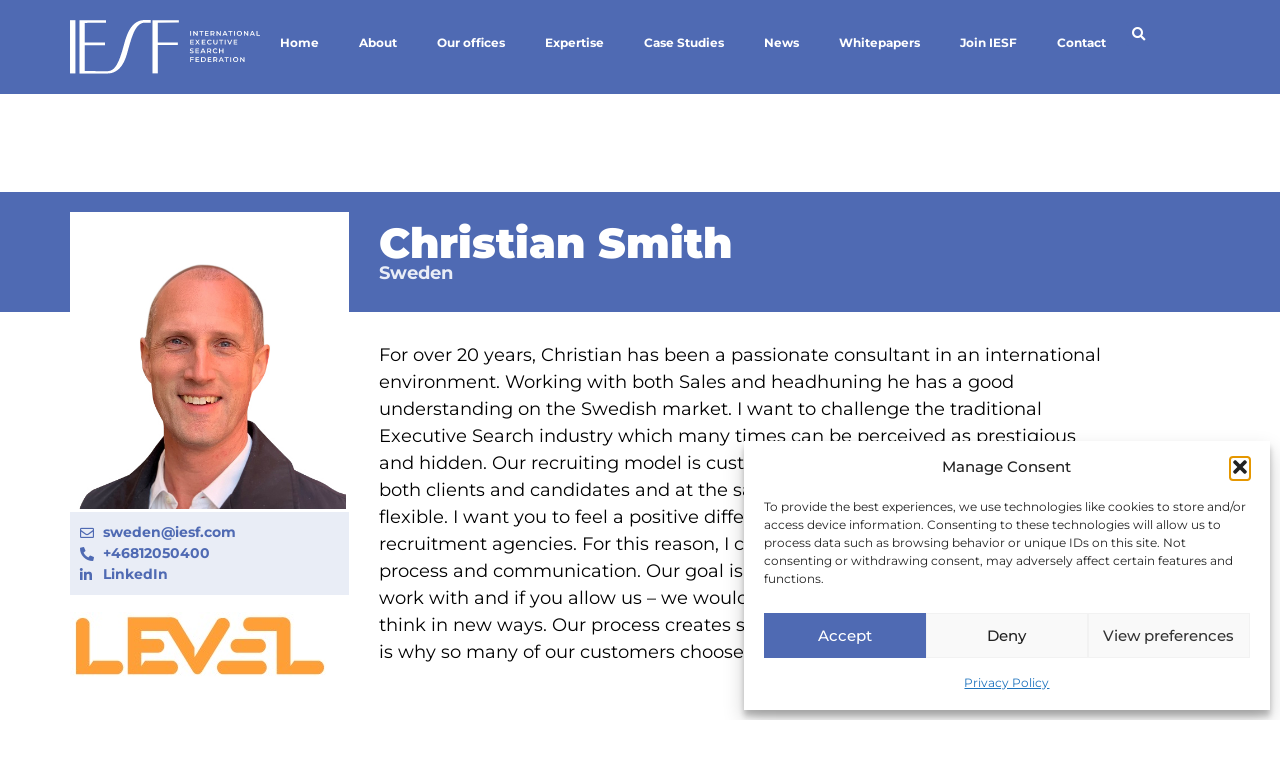

--- FILE ---
content_type: text/html; charset=utf-8
request_url: https://www.google.com/recaptcha/api2/anchor?ar=1&k=6LdeyrMeAAAAAOKT3wtr1DTpx2B2qF0TIS3Grisn&co=aHR0cHM6Ly9pZXNmLmNvbTo0NDM.&hl=en&type=v3&v=PoyoqOPhxBO7pBk68S4YbpHZ&size=invisible&badge=inline&sa=Form&anchor-ms=20000&execute-ms=30000&cb=7nry59bktdgb
body_size: 48557
content:
<!DOCTYPE HTML><html dir="ltr" lang="en"><head><meta http-equiv="Content-Type" content="text/html; charset=UTF-8">
<meta http-equiv="X-UA-Compatible" content="IE=edge">
<title>reCAPTCHA</title>
<style type="text/css">
/* cyrillic-ext */
@font-face {
  font-family: 'Roboto';
  font-style: normal;
  font-weight: 400;
  font-stretch: 100%;
  src: url(//fonts.gstatic.com/s/roboto/v48/KFO7CnqEu92Fr1ME7kSn66aGLdTylUAMa3GUBHMdazTgWw.woff2) format('woff2');
  unicode-range: U+0460-052F, U+1C80-1C8A, U+20B4, U+2DE0-2DFF, U+A640-A69F, U+FE2E-FE2F;
}
/* cyrillic */
@font-face {
  font-family: 'Roboto';
  font-style: normal;
  font-weight: 400;
  font-stretch: 100%;
  src: url(//fonts.gstatic.com/s/roboto/v48/KFO7CnqEu92Fr1ME7kSn66aGLdTylUAMa3iUBHMdazTgWw.woff2) format('woff2');
  unicode-range: U+0301, U+0400-045F, U+0490-0491, U+04B0-04B1, U+2116;
}
/* greek-ext */
@font-face {
  font-family: 'Roboto';
  font-style: normal;
  font-weight: 400;
  font-stretch: 100%;
  src: url(//fonts.gstatic.com/s/roboto/v48/KFO7CnqEu92Fr1ME7kSn66aGLdTylUAMa3CUBHMdazTgWw.woff2) format('woff2');
  unicode-range: U+1F00-1FFF;
}
/* greek */
@font-face {
  font-family: 'Roboto';
  font-style: normal;
  font-weight: 400;
  font-stretch: 100%;
  src: url(//fonts.gstatic.com/s/roboto/v48/KFO7CnqEu92Fr1ME7kSn66aGLdTylUAMa3-UBHMdazTgWw.woff2) format('woff2');
  unicode-range: U+0370-0377, U+037A-037F, U+0384-038A, U+038C, U+038E-03A1, U+03A3-03FF;
}
/* math */
@font-face {
  font-family: 'Roboto';
  font-style: normal;
  font-weight: 400;
  font-stretch: 100%;
  src: url(//fonts.gstatic.com/s/roboto/v48/KFO7CnqEu92Fr1ME7kSn66aGLdTylUAMawCUBHMdazTgWw.woff2) format('woff2');
  unicode-range: U+0302-0303, U+0305, U+0307-0308, U+0310, U+0312, U+0315, U+031A, U+0326-0327, U+032C, U+032F-0330, U+0332-0333, U+0338, U+033A, U+0346, U+034D, U+0391-03A1, U+03A3-03A9, U+03B1-03C9, U+03D1, U+03D5-03D6, U+03F0-03F1, U+03F4-03F5, U+2016-2017, U+2034-2038, U+203C, U+2040, U+2043, U+2047, U+2050, U+2057, U+205F, U+2070-2071, U+2074-208E, U+2090-209C, U+20D0-20DC, U+20E1, U+20E5-20EF, U+2100-2112, U+2114-2115, U+2117-2121, U+2123-214F, U+2190, U+2192, U+2194-21AE, U+21B0-21E5, U+21F1-21F2, U+21F4-2211, U+2213-2214, U+2216-22FF, U+2308-230B, U+2310, U+2319, U+231C-2321, U+2336-237A, U+237C, U+2395, U+239B-23B7, U+23D0, U+23DC-23E1, U+2474-2475, U+25AF, U+25B3, U+25B7, U+25BD, U+25C1, U+25CA, U+25CC, U+25FB, U+266D-266F, U+27C0-27FF, U+2900-2AFF, U+2B0E-2B11, U+2B30-2B4C, U+2BFE, U+3030, U+FF5B, U+FF5D, U+1D400-1D7FF, U+1EE00-1EEFF;
}
/* symbols */
@font-face {
  font-family: 'Roboto';
  font-style: normal;
  font-weight: 400;
  font-stretch: 100%;
  src: url(//fonts.gstatic.com/s/roboto/v48/KFO7CnqEu92Fr1ME7kSn66aGLdTylUAMaxKUBHMdazTgWw.woff2) format('woff2');
  unicode-range: U+0001-000C, U+000E-001F, U+007F-009F, U+20DD-20E0, U+20E2-20E4, U+2150-218F, U+2190, U+2192, U+2194-2199, U+21AF, U+21E6-21F0, U+21F3, U+2218-2219, U+2299, U+22C4-22C6, U+2300-243F, U+2440-244A, U+2460-24FF, U+25A0-27BF, U+2800-28FF, U+2921-2922, U+2981, U+29BF, U+29EB, U+2B00-2BFF, U+4DC0-4DFF, U+FFF9-FFFB, U+10140-1018E, U+10190-1019C, U+101A0, U+101D0-101FD, U+102E0-102FB, U+10E60-10E7E, U+1D2C0-1D2D3, U+1D2E0-1D37F, U+1F000-1F0FF, U+1F100-1F1AD, U+1F1E6-1F1FF, U+1F30D-1F30F, U+1F315, U+1F31C, U+1F31E, U+1F320-1F32C, U+1F336, U+1F378, U+1F37D, U+1F382, U+1F393-1F39F, U+1F3A7-1F3A8, U+1F3AC-1F3AF, U+1F3C2, U+1F3C4-1F3C6, U+1F3CA-1F3CE, U+1F3D4-1F3E0, U+1F3ED, U+1F3F1-1F3F3, U+1F3F5-1F3F7, U+1F408, U+1F415, U+1F41F, U+1F426, U+1F43F, U+1F441-1F442, U+1F444, U+1F446-1F449, U+1F44C-1F44E, U+1F453, U+1F46A, U+1F47D, U+1F4A3, U+1F4B0, U+1F4B3, U+1F4B9, U+1F4BB, U+1F4BF, U+1F4C8-1F4CB, U+1F4D6, U+1F4DA, U+1F4DF, U+1F4E3-1F4E6, U+1F4EA-1F4ED, U+1F4F7, U+1F4F9-1F4FB, U+1F4FD-1F4FE, U+1F503, U+1F507-1F50B, U+1F50D, U+1F512-1F513, U+1F53E-1F54A, U+1F54F-1F5FA, U+1F610, U+1F650-1F67F, U+1F687, U+1F68D, U+1F691, U+1F694, U+1F698, U+1F6AD, U+1F6B2, U+1F6B9-1F6BA, U+1F6BC, U+1F6C6-1F6CF, U+1F6D3-1F6D7, U+1F6E0-1F6EA, U+1F6F0-1F6F3, U+1F6F7-1F6FC, U+1F700-1F7FF, U+1F800-1F80B, U+1F810-1F847, U+1F850-1F859, U+1F860-1F887, U+1F890-1F8AD, U+1F8B0-1F8BB, U+1F8C0-1F8C1, U+1F900-1F90B, U+1F93B, U+1F946, U+1F984, U+1F996, U+1F9E9, U+1FA00-1FA6F, U+1FA70-1FA7C, U+1FA80-1FA89, U+1FA8F-1FAC6, U+1FACE-1FADC, U+1FADF-1FAE9, U+1FAF0-1FAF8, U+1FB00-1FBFF;
}
/* vietnamese */
@font-face {
  font-family: 'Roboto';
  font-style: normal;
  font-weight: 400;
  font-stretch: 100%;
  src: url(//fonts.gstatic.com/s/roboto/v48/KFO7CnqEu92Fr1ME7kSn66aGLdTylUAMa3OUBHMdazTgWw.woff2) format('woff2');
  unicode-range: U+0102-0103, U+0110-0111, U+0128-0129, U+0168-0169, U+01A0-01A1, U+01AF-01B0, U+0300-0301, U+0303-0304, U+0308-0309, U+0323, U+0329, U+1EA0-1EF9, U+20AB;
}
/* latin-ext */
@font-face {
  font-family: 'Roboto';
  font-style: normal;
  font-weight: 400;
  font-stretch: 100%;
  src: url(//fonts.gstatic.com/s/roboto/v48/KFO7CnqEu92Fr1ME7kSn66aGLdTylUAMa3KUBHMdazTgWw.woff2) format('woff2');
  unicode-range: U+0100-02BA, U+02BD-02C5, U+02C7-02CC, U+02CE-02D7, U+02DD-02FF, U+0304, U+0308, U+0329, U+1D00-1DBF, U+1E00-1E9F, U+1EF2-1EFF, U+2020, U+20A0-20AB, U+20AD-20C0, U+2113, U+2C60-2C7F, U+A720-A7FF;
}
/* latin */
@font-face {
  font-family: 'Roboto';
  font-style: normal;
  font-weight: 400;
  font-stretch: 100%;
  src: url(//fonts.gstatic.com/s/roboto/v48/KFO7CnqEu92Fr1ME7kSn66aGLdTylUAMa3yUBHMdazQ.woff2) format('woff2');
  unicode-range: U+0000-00FF, U+0131, U+0152-0153, U+02BB-02BC, U+02C6, U+02DA, U+02DC, U+0304, U+0308, U+0329, U+2000-206F, U+20AC, U+2122, U+2191, U+2193, U+2212, U+2215, U+FEFF, U+FFFD;
}
/* cyrillic-ext */
@font-face {
  font-family: 'Roboto';
  font-style: normal;
  font-weight: 500;
  font-stretch: 100%;
  src: url(//fonts.gstatic.com/s/roboto/v48/KFO7CnqEu92Fr1ME7kSn66aGLdTylUAMa3GUBHMdazTgWw.woff2) format('woff2');
  unicode-range: U+0460-052F, U+1C80-1C8A, U+20B4, U+2DE0-2DFF, U+A640-A69F, U+FE2E-FE2F;
}
/* cyrillic */
@font-face {
  font-family: 'Roboto';
  font-style: normal;
  font-weight: 500;
  font-stretch: 100%;
  src: url(//fonts.gstatic.com/s/roboto/v48/KFO7CnqEu92Fr1ME7kSn66aGLdTylUAMa3iUBHMdazTgWw.woff2) format('woff2');
  unicode-range: U+0301, U+0400-045F, U+0490-0491, U+04B0-04B1, U+2116;
}
/* greek-ext */
@font-face {
  font-family: 'Roboto';
  font-style: normal;
  font-weight: 500;
  font-stretch: 100%;
  src: url(//fonts.gstatic.com/s/roboto/v48/KFO7CnqEu92Fr1ME7kSn66aGLdTylUAMa3CUBHMdazTgWw.woff2) format('woff2');
  unicode-range: U+1F00-1FFF;
}
/* greek */
@font-face {
  font-family: 'Roboto';
  font-style: normal;
  font-weight: 500;
  font-stretch: 100%;
  src: url(//fonts.gstatic.com/s/roboto/v48/KFO7CnqEu92Fr1ME7kSn66aGLdTylUAMa3-UBHMdazTgWw.woff2) format('woff2');
  unicode-range: U+0370-0377, U+037A-037F, U+0384-038A, U+038C, U+038E-03A1, U+03A3-03FF;
}
/* math */
@font-face {
  font-family: 'Roboto';
  font-style: normal;
  font-weight: 500;
  font-stretch: 100%;
  src: url(//fonts.gstatic.com/s/roboto/v48/KFO7CnqEu92Fr1ME7kSn66aGLdTylUAMawCUBHMdazTgWw.woff2) format('woff2');
  unicode-range: U+0302-0303, U+0305, U+0307-0308, U+0310, U+0312, U+0315, U+031A, U+0326-0327, U+032C, U+032F-0330, U+0332-0333, U+0338, U+033A, U+0346, U+034D, U+0391-03A1, U+03A3-03A9, U+03B1-03C9, U+03D1, U+03D5-03D6, U+03F0-03F1, U+03F4-03F5, U+2016-2017, U+2034-2038, U+203C, U+2040, U+2043, U+2047, U+2050, U+2057, U+205F, U+2070-2071, U+2074-208E, U+2090-209C, U+20D0-20DC, U+20E1, U+20E5-20EF, U+2100-2112, U+2114-2115, U+2117-2121, U+2123-214F, U+2190, U+2192, U+2194-21AE, U+21B0-21E5, U+21F1-21F2, U+21F4-2211, U+2213-2214, U+2216-22FF, U+2308-230B, U+2310, U+2319, U+231C-2321, U+2336-237A, U+237C, U+2395, U+239B-23B7, U+23D0, U+23DC-23E1, U+2474-2475, U+25AF, U+25B3, U+25B7, U+25BD, U+25C1, U+25CA, U+25CC, U+25FB, U+266D-266F, U+27C0-27FF, U+2900-2AFF, U+2B0E-2B11, U+2B30-2B4C, U+2BFE, U+3030, U+FF5B, U+FF5D, U+1D400-1D7FF, U+1EE00-1EEFF;
}
/* symbols */
@font-face {
  font-family: 'Roboto';
  font-style: normal;
  font-weight: 500;
  font-stretch: 100%;
  src: url(//fonts.gstatic.com/s/roboto/v48/KFO7CnqEu92Fr1ME7kSn66aGLdTylUAMaxKUBHMdazTgWw.woff2) format('woff2');
  unicode-range: U+0001-000C, U+000E-001F, U+007F-009F, U+20DD-20E0, U+20E2-20E4, U+2150-218F, U+2190, U+2192, U+2194-2199, U+21AF, U+21E6-21F0, U+21F3, U+2218-2219, U+2299, U+22C4-22C6, U+2300-243F, U+2440-244A, U+2460-24FF, U+25A0-27BF, U+2800-28FF, U+2921-2922, U+2981, U+29BF, U+29EB, U+2B00-2BFF, U+4DC0-4DFF, U+FFF9-FFFB, U+10140-1018E, U+10190-1019C, U+101A0, U+101D0-101FD, U+102E0-102FB, U+10E60-10E7E, U+1D2C0-1D2D3, U+1D2E0-1D37F, U+1F000-1F0FF, U+1F100-1F1AD, U+1F1E6-1F1FF, U+1F30D-1F30F, U+1F315, U+1F31C, U+1F31E, U+1F320-1F32C, U+1F336, U+1F378, U+1F37D, U+1F382, U+1F393-1F39F, U+1F3A7-1F3A8, U+1F3AC-1F3AF, U+1F3C2, U+1F3C4-1F3C6, U+1F3CA-1F3CE, U+1F3D4-1F3E0, U+1F3ED, U+1F3F1-1F3F3, U+1F3F5-1F3F7, U+1F408, U+1F415, U+1F41F, U+1F426, U+1F43F, U+1F441-1F442, U+1F444, U+1F446-1F449, U+1F44C-1F44E, U+1F453, U+1F46A, U+1F47D, U+1F4A3, U+1F4B0, U+1F4B3, U+1F4B9, U+1F4BB, U+1F4BF, U+1F4C8-1F4CB, U+1F4D6, U+1F4DA, U+1F4DF, U+1F4E3-1F4E6, U+1F4EA-1F4ED, U+1F4F7, U+1F4F9-1F4FB, U+1F4FD-1F4FE, U+1F503, U+1F507-1F50B, U+1F50D, U+1F512-1F513, U+1F53E-1F54A, U+1F54F-1F5FA, U+1F610, U+1F650-1F67F, U+1F687, U+1F68D, U+1F691, U+1F694, U+1F698, U+1F6AD, U+1F6B2, U+1F6B9-1F6BA, U+1F6BC, U+1F6C6-1F6CF, U+1F6D3-1F6D7, U+1F6E0-1F6EA, U+1F6F0-1F6F3, U+1F6F7-1F6FC, U+1F700-1F7FF, U+1F800-1F80B, U+1F810-1F847, U+1F850-1F859, U+1F860-1F887, U+1F890-1F8AD, U+1F8B0-1F8BB, U+1F8C0-1F8C1, U+1F900-1F90B, U+1F93B, U+1F946, U+1F984, U+1F996, U+1F9E9, U+1FA00-1FA6F, U+1FA70-1FA7C, U+1FA80-1FA89, U+1FA8F-1FAC6, U+1FACE-1FADC, U+1FADF-1FAE9, U+1FAF0-1FAF8, U+1FB00-1FBFF;
}
/* vietnamese */
@font-face {
  font-family: 'Roboto';
  font-style: normal;
  font-weight: 500;
  font-stretch: 100%;
  src: url(//fonts.gstatic.com/s/roboto/v48/KFO7CnqEu92Fr1ME7kSn66aGLdTylUAMa3OUBHMdazTgWw.woff2) format('woff2');
  unicode-range: U+0102-0103, U+0110-0111, U+0128-0129, U+0168-0169, U+01A0-01A1, U+01AF-01B0, U+0300-0301, U+0303-0304, U+0308-0309, U+0323, U+0329, U+1EA0-1EF9, U+20AB;
}
/* latin-ext */
@font-face {
  font-family: 'Roboto';
  font-style: normal;
  font-weight: 500;
  font-stretch: 100%;
  src: url(//fonts.gstatic.com/s/roboto/v48/KFO7CnqEu92Fr1ME7kSn66aGLdTylUAMa3KUBHMdazTgWw.woff2) format('woff2');
  unicode-range: U+0100-02BA, U+02BD-02C5, U+02C7-02CC, U+02CE-02D7, U+02DD-02FF, U+0304, U+0308, U+0329, U+1D00-1DBF, U+1E00-1E9F, U+1EF2-1EFF, U+2020, U+20A0-20AB, U+20AD-20C0, U+2113, U+2C60-2C7F, U+A720-A7FF;
}
/* latin */
@font-face {
  font-family: 'Roboto';
  font-style: normal;
  font-weight: 500;
  font-stretch: 100%;
  src: url(//fonts.gstatic.com/s/roboto/v48/KFO7CnqEu92Fr1ME7kSn66aGLdTylUAMa3yUBHMdazQ.woff2) format('woff2');
  unicode-range: U+0000-00FF, U+0131, U+0152-0153, U+02BB-02BC, U+02C6, U+02DA, U+02DC, U+0304, U+0308, U+0329, U+2000-206F, U+20AC, U+2122, U+2191, U+2193, U+2212, U+2215, U+FEFF, U+FFFD;
}
/* cyrillic-ext */
@font-face {
  font-family: 'Roboto';
  font-style: normal;
  font-weight: 900;
  font-stretch: 100%;
  src: url(//fonts.gstatic.com/s/roboto/v48/KFO7CnqEu92Fr1ME7kSn66aGLdTylUAMa3GUBHMdazTgWw.woff2) format('woff2');
  unicode-range: U+0460-052F, U+1C80-1C8A, U+20B4, U+2DE0-2DFF, U+A640-A69F, U+FE2E-FE2F;
}
/* cyrillic */
@font-face {
  font-family: 'Roboto';
  font-style: normal;
  font-weight: 900;
  font-stretch: 100%;
  src: url(//fonts.gstatic.com/s/roboto/v48/KFO7CnqEu92Fr1ME7kSn66aGLdTylUAMa3iUBHMdazTgWw.woff2) format('woff2');
  unicode-range: U+0301, U+0400-045F, U+0490-0491, U+04B0-04B1, U+2116;
}
/* greek-ext */
@font-face {
  font-family: 'Roboto';
  font-style: normal;
  font-weight: 900;
  font-stretch: 100%;
  src: url(//fonts.gstatic.com/s/roboto/v48/KFO7CnqEu92Fr1ME7kSn66aGLdTylUAMa3CUBHMdazTgWw.woff2) format('woff2');
  unicode-range: U+1F00-1FFF;
}
/* greek */
@font-face {
  font-family: 'Roboto';
  font-style: normal;
  font-weight: 900;
  font-stretch: 100%;
  src: url(//fonts.gstatic.com/s/roboto/v48/KFO7CnqEu92Fr1ME7kSn66aGLdTylUAMa3-UBHMdazTgWw.woff2) format('woff2');
  unicode-range: U+0370-0377, U+037A-037F, U+0384-038A, U+038C, U+038E-03A1, U+03A3-03FF;
}
/* math */
@font-face {
  font-family: 'Roboto';
  font-style: normal;
  font-weight: 900;
  font-stretch: 100%;
  src: url(//fonts.gstatic.com/s/roboto/v48/KFO7CnqEu92Fr1ME7kSn66aGLdTylUAMawCUBHMdazTgWw.woff2) format('woff2');
  unicode-range: U+0302-0303, U+0305, U+0307-0308, U+0310, U+0312, U+0315, U+031A, U+0326-0327, U+032C, U+032F-0330, U+0332-0333, U+0338, U+033A, U+0346, U+034D, U+0391-03A1, U+03A3-03A9, U+03B1-03C9, U+03D1, U+03D5-03D6, U+03F0-03F1, U+03F4-03F5, U+2016-2017, U+2034-2038, U+203C, U+2040, U+2043, U+2047, U+2050, U+2057, U+205F, U+2070-2071, U+2074-208E, U+2090-209C, U+20D0-20DC, U+20E1, U+20E5-20EF, U+2100-2112, U+2114-2115, U+2117-2121, U+2123-214F, U+2190, U+2192, U+2194-21AE, U+21B0-21E5, U+21F1-21F2, U+21F4-2211, U+2213-2214, U+2216-22FF, U+2308-230B, U+2310, U+2319, U+231C-2321, U+2336-237A, U+237C, U+2395, U+239B-23B7, U+23D0, U+23DC-23E1, U+2474-2475, U+25AF, U+25B3, U+25B7, U+25BD, U+25C1, U+25CA, U+25CC, U+25FB, U+266D-266F, U+27C0-27FF, U+2900-2AFF, U+2B0E-2B11, U+2B30-2B4C, U+2BFE, U+3030, U+FF5B, U+FF5D, U+1D400-1D7FF, U+1EE00-1EEFF;
}
/* symbols */
@font-face {
  font-family: 'Roboto';
  font-style: normal;
  font-weight: 900;
  font-stretch: 100%;
  src: url(//fonts.gstatic.com/s/roboto/v48/KFO7CnqEu92Fr1ME7kSn66aGLdTylUAMaxKUBHMdazTgWw.woff2) format('woff2');
  unicode-range: U+0001-000C, U+000E-001F, U+007F-009F, U+20DD-20E0, U+20E2-20E4, U+2150-218F, U+2190, U+2192, U+2194-2199, U+21AF, U+21E6-21F0, U+21F3, U+2218-2219, U+2299, U+22C4-22C6, U+2300-243F, U+2440-244A, U+2460-24FF, U+25A0-27BF, U+2800-28FF, U+2921-2922, U+2981, U+29BF, U+29EB, U+2B00-2BFF, U+4DC0-4DFF, U+FFF9-FFFB, U+10140-1018E, U+10190-1019C, U+101A0, U+101D0-101FD, U+102E0-102FB, U+10E60-10E7E, U+1D2C0-1D2D3, U+1D2E0-1D37F, U+1F000-1F0FF, U+1F100-1F1AD, U+1F1E6-1F1FF, U+1F30D-1F30F, U+1F315, U+1F31C, U+1F31E, U+1F320-1F32C, U+1F336, U+1F378, U+1F37D, U+1F382, U+1F393-1F39F, U+1F3A7-1F3A8, U+1F3AC-1F3AF, U+1F3C2, U+1F3C4-1F3C6, U+1F3CA-1F3CE, U+1F3D4-1F3E0, U+1F3ED, U+1F3F1-1F3F3, U+1F3F5-1F3F7, U+1F408, U+1F415, U+1F41F, U+1F426, U+1F43F, U+1F441-1F442, U+1F444, U+1F446-1F449, U+1F44C-1F44E, U+1F453, U+1F46A, U+1F47D, U+1F4A3, U+1F4B0, U+1F4B3, U+1F4B9, U+1F4BB, U+1F4BF, U+1F4C8-1F4CB, U+1F4D6, U+1F4DA, U+1F4DF, U+1F4E3-1F4E6, U+1F4EA-1F4ED, U+1F4F7, U+1F4F9-1F4FB, U+1F4FD-1F4FE, U+1F503, U+1F507-1F50B, U+1F50D, U+1F512-1F513, U+1F53E-1F54A, U+1F54F-1F5FA, U+1F610, U+1F650-1F67F, U+1F687, U+1F68D, U+1F691, U+1F694, U+1F698, U+1F6AD, U+1F6B2, U+1F6B9-1F6BA, U+1F6BC, U+1F6C6-1F6CF, U+1F6D3-1F6D7, U+1F6E0-1F6EA, U+1F6F0-1F6F3, U+1F6F7-1F6FC, U+1F700-1F7FF, U+1F800-1F80B, U+1F810-1F847, U+1F850-1F859, U+1F860-1F887, U+1F890-1F8AD, U+1F8B0-1F8BB, U+1F8C0-1F8C1, U+1F900-1F90B, U+1F93B, U+1F946, U+1F984, U+1F996, U+1F9E9, U+1FA00-1FA6F, U+1FA70-1FA7C, U+1FA80-1FA89, U+1FA8F-1FAC6, U+1FACE-1FADC, U+1FADF-1FAE9, U+1FAF0-1FAF8, U+1FB00-1FBFF;
}
/* vietnamese */
@font-face {
  font-family: 'Roboto';
  font-style: normal;
  font-weight: 900;
  font-stretch: 100%;
  src: url(//fonts.gstatic.com/s/roboto/v48/KFO7CnqEu92Fr1ME7kSn66aGLdTylUAMa3OUBHMdazTgWw.woff2) format('woff2');
  unicode-range: U+0102-0103, U+0110-0111, U+0128-0129, U+0168-0169, U+01A0-01A1, U+01AF-01B0, U+0300-0301, U+0303-0304, U+0308-0309, U+0323, U+0329, U+1EA0-1EF9, U+20AB;
}
/* latin-ext */
@font-face {
  font-family: 'Roboto';
  font-style: normal;
  font-weight: 900;
  font-stretch: 100%;
  src: url(//fonts.gstatic.com/s/roboto/v48/KFO7CnqEu92Fr1ME7kSn66aGLdTylUAMa3KUBHMdazTgWw.woff2) format('woff2');
  unicode-range: U+0100-02BA, U+02BD-02C5, U+02C7-02CC, U+02CE-02D7, U+02DD-02FF, U+0304, U+0308, U+0329, U+1D00-1DBF, U+1E00-1E9F, U+1EF2-1EFF, U+2020, U+20A0-20AB, U+20AD-20C0, U+2113, U+2C60-2C7F, U+A720-A7FF;
}
/* latin */
@font-face {
  font-family: 'Roboto';
  font-style: normal;
  font-weight: 900;
  font-stretch: 100%;
  src: url(//fonts.gstatic.com/s/roboto/v48/KFO7CnqEu92Fr1ME7kSn66aGLdTylUAMa3yUBHMdazQ.woff2) format('woff2');
  unicode-range: U+0000-00FF, U+0131, U+0152-0153, U+02BB-02BC, U+02C6, U+02DA, U+02DC, U+0304, U+0308, U+0329, U+2000-206F, U+20AC, U+2122, U+2191, U+2193, U+2212, U+2215, U+FEFF, U+FFFD;
}

</style>
<link rel="stylesheet" type="text/css" href="https://www.gstatic.com/recaptcha/releases/PoyoqOPhxBO7pBk68S4YbpHZ/styles__ltr.css">
<script nonce="51r8_WBfHqYTaqTbccDI_g" type="text/javascript">window['__recaptcha_api'] = 'https://www.google.com/recaptcha/api2/';</script>
<script type="text/javascript" src="https://www.gstatic.com/recaptcha/releases/PoyoqOPhxBO7pBk68S4YbpHZ/recaptcha__en.js" nonce="51r8_WBfHqYTaqTbccDI_g">
      
    </script></head>
<body><div id="rc-anchor-alert" class="rc-anchor-alert"></div>
<input type="hidden" id="recaptcha-token" value="[base64]">
<script type="text/javascript" nonce="51r8_WBfHqYTaqTbccDI_g">
      recaptcha.anchor.Main.init("[\x22ainput\x22,[\x22bgdata\x22,\x22\x22,\[base64]/[base64]/[base64]/[base64]/cjw8ejpyPj4+eil9Y2F0Y2gobCl7dGhyb3cgbDt9fSxIPWZ1bmN0aW9uKHcsdCx6KXtpZih3PT0xOTR8fHc9PTIwOCl0LnZbd10/dC52W3ddLmNvbmNhdCh6KTp0LnZbd109b2Yoeix0KTtlbHNle2lmKHQuYkImJnchPTMxNylyZXR1cm47dz09NjZ8fHc9PTEyMnx8dz09NDcwfHx3PT00NHx8dz09NDE2fHx3PT0zOTd8fHc9PTQyMXx8dz09Njh8fHc9PTcwfHx3PT0xODQ/[base64]/[base64]/[base64]/bmV3IGRbVl0oSlswXSk6cD09Mj9uZXcgZFtWXShKWzBdLEpbMV0pOnA9PTM/bmV3IGRbVl0oSlswXSxKWzFdLEpbMl0pOnA9PTQ/[base64]/[base64]/[base64]/[base64]\x22,\[base64]\\u003d\x22,\[base64]/DkwIIP8OCGUHCjn7DmVUtGMKXFDEdw7t0PitbGMOxwpXCtcKFVcKqw5vDgXAEwqQYwpjClhnDg8OEwppiwrnDnwzDgxLDrFl8ccOaP0rCqyTDjz/[base64]/CncKrKDFYQMKuGSjCkWXCvUNMUTETw7DCt8KpwqjCnWPDtMOgwrY2LcKaw7PCikjCpcKBccKJw7wyBsKTwo3DvU7Dti/ClMKswr7CsAvDssK+SMO2w7fCh1MmBsK6wr9hcsOMYiF0TcKFw541wrJmw5nDi3U+wrLDgnhnQ2crE8KvHiY4PETDs1N4Tx9yKjceRxHDhTzDkR/CnD7CvMKEKxbDqDPDs31yw5/DgQkpwokvw4zDqHfDs19pflPCqF4OwpTDikPDkcOGe23DmXRIwpVsKUnCvcKKw65dw6DCiBYgNBUJwok+UcONEVnCpMO2w7IVdsKAFMKGw4Uewrpmwrdew6bCosKpTjfCnh7Co8OufMKmw78fw6PCksOFw7vDkwjChVLDvi0uOcKewp4lwo40w6dCcMO6ScO4wp/DqcOLQh/CmnXDi8Opw6rCkmbCocKywqhFwqVQwpshwot/ScOBU0nCssOta0NHNMK1w5tIf1MYw5EwwqLDnm9de8O0woY7w5dKJ8ORVcKGwpPDgsK0X1XCpyzClHTDhcOoCMKAwoETMyTCshTCnsO/wobCpsK3w5zCrn7CosOMwp3Dg8OqwpLCq8OoLsKZYEAuNiPCpcOjw5XDrRJxWgxSKMO4PRQzwqHDhzLDvsO2wpjDp8OYw6zDvhPDgxEQw7XCsSLDl0sZw7rCjMKKRsKtw4LDmcOgw4EOwoVWw5HCi0krw6NCw4dza8KRwrLDoMOyKMK+wrLCjQnCscKYwqrDn8KaXE/[base64]/CrMO9wpMGw4tpw5nCtMK6w58UdcKIasO0F8Khw73DkUsycnYfw4XCiR0VwrfCr8O2w4h4AsOkw7FAw5/CucKpwod6wpYBADR1EMKlw4JtwoFBYXnDncKdF0Qaw6UcBUfDi8Oxw6R9ScK3wpvDrEcSwr9Ow6/Co2PDvlFTw5HDp1kCWEhPKFpVcsK+woQnwoQfc8OUwp0qwp11JSLCtMKew7Z/wo1SPcO9w57DphAPwqPDtlzDgD90C2w0w5NQR8KmXcKOw5oBw4EFKMK+w6rClWPCmgDCqsOdw4LCmcOjb1nDhhbCkX9CwpM9wptFPAx4wp7Di8KHe0F+YsK6w7JhNSAWwrhzQi/Drl0KasONwqw+wrNQJsOnRsKFURoDw4XCnAhRBAcjA8Odw6wbIMKdw5HDokcswq/CkcOSw5BDw5VBw4vCi8Kiw4TCm8OGCV/DvMKUwo5mwoBYwqZPwqwEZ8KLScK1w4tTw60lIR/[base64]/Dq0URwpVFwpAkw4RBwoLCiC/CkAnDty5xw7Uaw6Yiw7LDrMK+wobCpsOUG3zDiMO2ahYPw4JGwrBdwqBuwrcFDHtzw5/[base64]/[base64]/DuBvCnmJew4sUIylewqvCmxDCqMOrwpjClhXDjcKOIMOXEsKcw6NSZm0vw6Rqw7AebRTDpFvCpn3DuxXCuA/CoMKVIMKfwogRwpDDlmDDpsK9wrBTwpzDocOVK0pJFMOeCMKBwoBfwp8fw4JkFkrDjxTDhcOrR0bCg8O9YWNkw5BBS8KPw44Hw5FJemdSw6zDiBfDmRPDrcOZWMOxEGXCnhlPXcKmw4DDtcOuwqLCqh5EBzjDg0DCkcOaw5HDqnTDqSLCn8KaWTbDtF/DjHnDjnrDoHvDo8KKwppCbsKzVWLCtDVVGT/CicKow5wFwroDWMOpwqlWwrbCucOWw6oOwqnCm8K4w7DChmrDt0kowobDrgDCsCc+EUdhUmAHwp9MGcOlwrFbw4lFwrXDnwHDiGFqD3RQw6vDk8KIKhkXw5nDnsKxw77DuMKZAyHDqMK/[base64]/CqShkwrPCscKXwprCgGzDnVvDk8OfCcKFNmFBO8Kzw6vDncKCwrUIw57DhcKjfsKaw6lEw59FeQfDu8O2w54/Zzxrwr1cKDjCrh3Coh3CghsJw58fTMOywqjDkgQVwrg1NiPDqX/CqMKJJWNFw7kTcsKnwroOesOBwpMJCU7DokHDhCAgwpLCssK5wrR/w6NxclrDhMOTw4TDkVc4wozCiXvDkcOoE3pdw4JQM8OOw6FqK8OMdsO2W8KhwrfCnMKswrIJY8Kvw7U6LCLCqCQRGF/DvQ1taMOcO8OSYnIuw7B/[base64]/DoMK1ExUjX8OJFG0KH8OhZDDChsK3w7DDml5kJDkrw4LCpsOnw4R9wrLDgHbCgih+w4HChQdIw6kXTD0bTm7CpcKKw7nCvMKew7wRHA/CjwdgwpkrLMKBasO/[base64]/DkgNzJjFdw5w3w5coXcO/[base64]/CsMO0wo3ClRBMw74BwonDqAnDnj0KwqTCqMOoIMOcF8KMw7dBD8KSwrMdwrrCrcKoTEAZZ8OUA8K8w4jDiSUTw70Iwp/Cl0HDg31recOtw5AZwpxoL3vDv8O8fhjDuFx8WMKFHlTCtX3Cq1fDsidoZ8KuBsK2wqjDk8Kaw57DusKFG8Kgw7/[base64]/DgRY0AcOMwo1sMGvDhsKbFB/DocOLJEt5SArDlE/CkGRyw6YvJsKHd8Orw6LCj8KKIxTDtMObwqPDjcK8w4VawqFHcMK7wrrCh8KBw6jDs1HCpcKhKRl/cSPCgcOlwpI8WjxJwrjCp11YQMOzwrAYRMOzWRfCvirCqmDDlBIeFT7CvMOzwoRGYMOnLGnDvMKnOV8NwonDgsK3w7LDoGXClSliw50qKMKmYcOnFBoTwo/CtiPDncO5LETDgnFRw6/[base64]/[base64]/[base64]/CsiHClsKgwrbDu8OeJsOPw6vDsMK4bhUzGcKdw5bDok9cw4PDpF/Dg8OhKXjDhQlSS0svw57Ck3vCtsK6w5rDuk9ywqkJw7Zvwo8aWl3DqC/DoMKSw4vDi8KPHcKUWjk7eBDDp8OOBjnDoAgowr/CsGN/w6c3H2lQUDZiwpvCp8KEETYmwpPCvyF8w4Mywq/CjcOTSDPDn8Kswr7CoG/DlgJqw4nCk8KEAcK/wozCj8O2w6NbwoB6eMOdM8KsFsOnwqLCmcKJw5HDhnDCpRzDrsObfsK4w7zChsOUXsOEwoAHQBrCt1HDnmd5wrzCuA1Wwo3DrcOXBsO5VcOiby/DonrCsMOcScOTwpd/wonCscKFwqDCtjcyEsKRCEDCvinCs3jCijfDr2kfw7Q/E8KNw7rDv8Kewpx4Z0/DoXNFDFnDlsOCfsKdZRBbw5UPRsOne8OSw4nCocO2DyjDuMKhwovDtxxvwqbDvcKaL8OadsOsDyfCt8OzUMKAQTAvwrgJw67CuMKmE8O6AcKewpnCpQfDmHMiw7bDjxDDuiJ9wrHCtQ8IwqR4dUsmw5UDw498Bk/[base64]/[base64]/F8KsQhfDp8OKwqXDjMKcwocbw5IZwq3DnU/CnT5zdsK2ZTAqRB/DlMKkIDXDmcO8w6/[base64]/[base64]/CvsKsXcOfwpoHRH/DkMOCaA/Co8O7XxhQX8OICsOeFcK2w5PDusOiw5R1IsOnAMOWw6YMNUnCicKFcFvDqD9IwrgQw59HGEnCkkJ4woMHaxrCvBXCgMODwqMsw6d4JMKkCsKMSMOJQcO3w7fDgcOKw7PChGQ/w7kuO1N5SSgdHcOMSsKGLMK3acObZx0awpM2wqTCgMKvNcOYesOPwr1EFcOIwqglw47CmsOcw6F1w6kKwojDgCM6AwPDisONX8KUw6XDocOVEcKbe8OXDVvDrcOxw5/[base64]/[base64]/Dv25Vw4HDnWPCsBrDq8Ohc8KXwqXDsldPJkXCgEcTAsOXRsOUCEISEzrDukUdRmDCoQEkw6RcwoXCh8OOScOCw4PCjcOBwqfDoX5SLsO1QHXCixMNw5/ChcKgLmIFZcKewrs9w7V3KyHDhsOsecKIYXvCi0/DlsKgw59pF3ksUFBJw69QwrxwwpnDqMKtw7jCvhrCmTpVQsKgw4cnKBrCjMOzwoZWdnVEwrgsecKjbS3CkAQqw4bDmwPCozUNenUtJT3DrTp0wrjDnsOSCxRTA8KYwppuRcKFw6vDjFcWFXQ/V8ODcMKbwpTDgsOHw5Yfw7TDgFTDvcK5wpVnw7l2w607b0XDmXIiw6DCnnLDucKidcKnwqUTw4jCvsKNVsKnQMKGwrI/[base64]/CpsOOwpzCp18HwrPCoV0Cw4bCky99PwLCuHnDhsKiw78fw73CvsO9w5nCvsKVw69cQisWEMKiNWZtw4zCn8OGBcOaHcOPFsKXw67CpwwDesO5ecOQwqY7w4/DkQPCtD/DlMKRwpjCoUtSZsK+GUUtJSTCsMKGwpwqw6HDjsKdL1fCswIaHMOPw7R8w74uwqROw5PDusK/c1bCucKgwprDoRDCisKJQsK1wqlmw7LCu0bCjMKRd8KoemMaIMK2wrLCgxF3csK/[base64]/EgXClSbDqUjDlwPDuhZWKcKIORUSw5/Cu8Khw49mwocLO8OUZBnDqAjCr8Ksw4hNRGDDk8OfwrRhUMOawoXDjsKTbsOHwqnCkg47wrLDpV1hAMOHwovDncO2YcKPMsO/w6MsXsKvw7FzeMOCwr3DqxzCk8KFdlDCusKNA8OnC8KCwo3DtMOFZ3/Dh8OPwqDDtMOXesK+w7bDu8OSw7Mqwoo9JkgRw6sCFX4OdnzDolHDssOeJcKxRMOCw5spDMOLPsKww6JVw77CsMKlwqrDnFPDgcK7ZcKMZmlDSh/Du8O6AMOhw4vDrMKaw5Bew4vDvzQaCFfCmCY5RnUUImkbwq0gH8Kkwr9QIjrCkw3CjMOLwrxTwpxQZcKQG23CsDo8RsOtXEJowonCi8OKeMKHBGRaw6ovVnDClMKTPynDsQ9mw6/CjcK6w6wmw73DgsK8U8OkTVXDqXbClMOFw77CtSA+w4bDlMOTwqvDlTY6woEJw71vfcK8IsKIwqjDs3Ztw7YwwrXDjQsIwpvCg8KwRXPDp8KSJMOpPTQsPW3CrCNIwqzDn8OZCcOMwrrCvsKPEF1cwoUdwpgWaMOeZ8KuHGghJMOacFkbw7c2JsK0w6/CqFQYdsKPOsOJMcKDwqwQwplkw5XDh8Oqw7vCqSoUYTHCscK3w4MNw7sqOB7Dkx7CsMKNCwHDgMKvwp/[base64]/bWxDGcK1fQXCsUHDrsODIsKffjfCiMOfwpjDpgHCqcKZRhk5w5NbXAHCl1cYwqBYC8Kjwox+K8OAXnvCuWhBwr0sw7rCmGpmwrMNFsObWX/CgCXCi2NaCkR9wrlPwqLDinxqwqYbw65LWzTCicONHMOWw4/CrU4qOAZtCSrDhcOew6rClMKQw4F8WcOSVkVIwpLDiS9+w77Dg8KgRybDn8Opwpc4BgDCjhRUwqsuwp/CvgkrTMOYc1lSw7QFVcK8woofwo9iB8OeV8OUw4Z/ESfCoFnCq8KpLcKbGMKhGcK3w7LCvsKDwrA/w7nDs2wFw53DpxvCq0ZGw6tVAcKOAz3CqsO/[base64]/[base64]/[base64]/[base64]/[base64]/Cj8Oww7NyLMK0KsONecOJw7hlw4U1w6EEw4DDlCArw6vDvMKzw5NAdMKUCB3DtMKZSSHDkVzDj8OBwrbDlAcXw6nCkcOdRMOQSsO6woBxQyJmwqrDlMOxwqJKW2fDv8OQwrHCk0tsw7bDtcOBC1TCqcOBVC/[base64]/UGnDnMOrwr/CusOSwpXCgsKtw5LCiibDoUdLwoHDscKjHitkWQ7DtBRVwrDCn8KKwojDlHDCosK0w41pwpTCiMKyw7twe8OKwoDCoj3DiWnDi1d/[base64]/Dk8KUw6owRMKVwpVUw73DiMK3w47CogLCgmQ3IMOQwoMle8KHFcKcEjVtGn1Bw5XDt8KESFEQd8OgwrwTw7Y7w5YwFh9FYhUtEsKCSMOiwqvDtMKhwpbCtUPDlcO2FcKBI8KvH8Opw6LDhsKKw5rCnSrCkCopYgx1UEjCh8Off8OHccK+KMKzw5AlPEIBT0/[base64]/[base64]/[base64]/CsSc+w55DcHYjJUnClMOmbsKKw7Naw7bDlgvDtFbDkmxcV8KHQUYCaW9/UsK9dcO8w4nChRjChMKVw4hGwobDgxrDqcOUXcO/DMOOMWlJcX5Zw7wcREfCgMK8emkrw67DjX5aRsOwdGLDiQ7DoVAjP8OIOCLDhMORwp/[base64]/MR3DrjLCtgDDnETDosKuNsOHAzLDlcOADsKcw5JUKgzDu0XDnjnCoykNwo7Cr2o6wr3CmsOdw7J8woAuCxnDgcOJw4YEOC8aS8KLw6jDt8KcGsKWBMKjw4ZjL8O3w4HCq8KNFCoqw47Cvg8QeB9wwrjCh8ODI8KwRB/CjAhVwrgRZUbCg8OCw7lxVwZbIsOIwpwyQsKrJ8Obw4JGw7kGfh/Cpg9TwrvCqsKrOlYvw6Vmwo4xV8Kfw7rCmmvClcO2esOlwpzCoxV0CUbDrcOAwozCi1fDjWcYw59kEU/CusKcwokefsKtHMOiGwR9w6/Dqwcbw7puIVXDm8OFXWNWwpF/w77ClcOhw5M7wrbCpMOnYsKCw4ZVZyRRCWRpb8OaYsO2woUHwo4hw7ZROcO+Yy0zETgWw6vDszbDrcOFMQ4AdD0bw4bCghlKY2ZhCWXDr3rCowEJUnsiwqnDrVPCjihZeT8TXgNxAsKjwo1sZy/CjMOzwp92wo8gYsOtP8K3GjxBL8OcwqJ5w4pbw7vCo8OIY8KQFXLDgMOoKsKiw6DChRF/w6PDm1/CjzbCucOQw4XDqMOwwoElwrE0CxIAwr4AZyNNw6DDucOIFMK0w5DCo8K6wp8PfsKUCDF2w40aD8K8w50cw6VDZ8K6w45Xw7pewp7CocOEJBnCmBvCqMOMwrzCvE9/GcKYw6LCrzARDSvDgE02wrMPLMObwrp8WHzCnsKFdB5pw4tcMcKOw53Dm8K5XMKDRsKswqDDuMKGdlRAwowiPcKINcOjw7fDsFjClcK7w6jCsj8pV8OgBQHCriw/[base64]/CosKLwpLDiFXChMOrwrjDtsKywqwXEi3CknDDoyAjEV3DkVkJw4obw4fCpCHCjljCjsOtwpbCsRl3wrHCmcKBw4gPYsO1w659NXLCg1ooR8OOw5IHw5HCv8O9wqLDj8OAHQXDrcKWwqLCri/DhsKgFcKFw4DCjcK5wp7CqEwQCMK5Si1Ywr17wqhew5ENw5JIw53Dpmw2FcO2wox6w7JMC0pQwrPDog/[base64]/[base64]/DpcOwAQ7DlsOjwpzDjkzDpXQ+wpXCjwsjwpnDuynDtMONw4NKwpLCj8O4w6dGw5kswplNw7UZEcK2LsO6KRbCoMOmMl4XYMKCw5Mww4/DoGfCvDQuw7rCh8OZwpJjD8KJFGLDrsOjKMKBQAzCpwfDo8KzYn1ePjzCgsORAVbDgcORwo7DplHCjTXDvcOAwq5uAWIKTMKYLGFAw517w7dPDsOPw51kWiXDrsOww6DCqsKXYcO5wpkQYxLCilfDh8KiVcORw6PDncKuwrbCq8OhwrHDrURAwrw5VUTCsRpWSk/DkTHCjMKgw5jDh1sRwrpew6EdwoQ9EsKUbsO/[base64]/[base64]/UUTCscOkScKkwo9qYsK4XMOla3bClMOncsKlw4XDnsKbGElowoF3wq7CrDR0wqPCpj9qwpHCmcKfIn5qADIHV8KqI2/CkVpFXhJSMyXDi2/Cl8OUB3MJw7t1P8OxDcOPbMOTwqcywrfDqFkGNhzCuD1jfwMTw7J1ZQHCgsOLDT7Cl3Fvw5RsJRNSw4bDv8OLw6jCqsOsw6szw4jCsA54wpvDssOUwrDCtsOhWlJfNMOsHn7CusK2esOlHjHCnAp0w77DosOgwpvDh8Kaw7IYdMOHBBHCvsOqw70Nw4rDsg/DmsOKR8KHA8KHXMKQcRxMw45qCcOHN2fDv8KdZhLClz/[base64]/w4MNwqhiO8O7fsOzwpk9w5syUg/DvC5Rw4rClFwMw7oBJSLChMKXw7zCoXzCtDZJW8O7TQ7Cj8OswrzDv8Oewq3CoQQeF8Owwqw4ck/CvcOPwoQdbjRyw6PCt8KMPMO1w6liNi7Cl8K0wogrw4pyE8KEw6fDgMKDwrnDt8OHPVjDvUgDJwzDrRZaTRpAdcOXw5h4PsKMEMKtccOiw71aV8KrwqgfNsK6TcOcT3IGwpDDssK9ZsKmdREhHcKzScOWw5/CnzEpEDhnw45cwrrCr8KTw6EcIcOCMcOYw6oIw77CkcOrwqR4ZsO1ZcODDVzCmcKqw640w4hlEkR3fcO7woIfw5khwr8OX8KXwrsQw6x9AcO/KsOTw4IFw6fCsUzCqMKMw5/DhMO3EQgdbsOoYw3DrcK5woZBwqLCjsOhNMKIwoPCkMKWwoR6d8Kxw75/TyHDpCQmf8K2w43DhcOBw5s1e1XDpiXDncOfY0DCnAFLXcKvHEfCnMO4UcOnQsOswoJgYsO1w5PDuMKNwpfDihMcDBXDrlgnw6AzwoM0dsK3wrzDrcKCw7skw4bCkXkCwoDCocK1wrHCpTEnw5d6wpFdRsO4w6/Cm3jCqVrCpMOPG8K2w7HDrsKHIsO7wqPDkcO6wo5kw49EVU3DgsOdESgswp3CkMONwrTDksKHwq9swoLDh8Owwr0Pw5zClsOhw6PCmcOrVxc4FDLDgcOiQMKaaivCtTYpPXHCkSlQwoLCvB/[base64]/[base64]/DpsOmwrYUw67DocO4OsOST3l+wo7ClRfDhl4vwrDCthRuwrrDjsKCM3oFL8KuBCtKe1DDicKgc8KmwrnDgsKrL0JgwppnIcOTZcOyAMKSIsO8KsKUwqrDmMOYUXHCokp9wp/ClcKrM8KlwoRjwp/Dh8OXJWBjbsO+wobCrMKGShs4W8O2woElwq3DsmzDmcK+wq1BZsK/YcOmQsKUwrLCo8O9V2hRwpUhw64CwoPCs2jCmcKJPsO4w7zDmQYAwq15wqVvw45Uw6fDhwHDg1rCpihXw7LDv8KQwozDs3vCgsOAw5bCvnrCkhrCjgfDjcOKUlLChDrDj8O1wo3CtcKVNsOva8O/DcO7McOjw4jDg8O0wpHCiUwBMSclbkRNTMKpLcOPw43DncOXwqpBwpXDs0wrFcKOUQprH8OfFGJTw6M/woErMsKIasOkV8KpfMO0RMKmw7dWJXfDncK/[base64]/[base64]/[base64]/CmcKAXVDCqEnCjjECb8ODXkEGR2/Dm8OawoU2woM3S8OWw5PChXvDqsO/w4Ejwo3Cs3bDnjU2aA7CplQPesKPHsKUB8OgX8OEOsOxSknCvsKIN8Ovw4PDvMOgP8Opw5doCH/CkyDDk2LCtMOlw7J/AGTCsBXComFewpJnw7d9wq1xanYUwpkeLcOywox8w7d5F13DjMOywrXDmMKgwocAal/ChTwVRsKzasOVwogFwqTCksKGLsODw7DCtmPDtx3Dv1DCpmbDhsK0JkHDhQpjNlHCosOJwo3CoMKiwrnDgMO1wrzDsiFeXihHwqvDizdhFG8cZEtpfcOWwrbCuwALwqjDsjBpwoYEfMKSGMOGwprCusO7fTHDjMKnKX4kwovDscOrQiRfw6NRccOMwr/DmMOFwpsFw7pVw5rCtcK8OsOyeElCAMOxwo0UwonCt8O2EcO5wrXCqxvDjcKbX8O/[base64]/DrVbCv8KSwpbDkMO2w6fDrFYvwpbCl1nDhcO6woPDuSRqwq9OP8OXw47DlWIkwoPCtcK1w5tzwpHDo1nDtU/[base64]/[base64]/wr7DocO2HcKcAcKsw5DChSTDvETDpR7CuMK4wr/[base64]/DmyfCmcO8UcK7Owt4w63Dvk/[base64]/DuVDCl8KJwqEBQMKxWHdRw50Fw6RYNMOUBjQ5w4sCScKzbcOHbg3DhkZeV8OzDzbDsTtqPsO0dsOFwrtCCMOcDMO/KsOtw4I0XiwJbR/CrnHCpg3CnUVxE1fDr8KNwqfDncOVYx7Cuh/DjsO8w5zDp3fDhsOFw4IiWUXClgpaMlbDtMKRfD0vw6fDrsKGD39+UMOyRUnDocOSH2fDn8KPw4lRdU9IC8OVFcKpNxNBPXrCj2TDmAoPw5rDqMKlwrxdSSbCqVJ6OsKEw4fDtRzCp37CmMKlRsK2wqgxE8KxNFRewrhSG8OFLxV/wrPDuTc3f2IFw4jDoUgowp06w61CaV0QScK+w4hkw6VOTMKvw749BcKTRsKfPBnCqsOyPxRqw4XChMOmWCM/MXbDncOjw69pJTo+w7I2wofDhMK9V8Kgw6QTw6nDsEPDhcKLwq/DvMOzeMOxWcKtw5LDocO+asK/e8Oxw7XDpz3DqGHCtk1XIyLDpsOewpXDkzfCscKLwp9dw63Di20+w5vDti8eZMO/V2XDq1jDtw7Dj2nClcK4wqo7W8KLOsOVNcKvLMKbwrjCgsKOw6FHw5d4w5htXn7CmTLDmMKOPcODw4cIw7LDgl7DkcKaNG45IsOnNMK1BXfCr8OcahcALMKnwplaFA/DpHlKwpoaScKuZFkow4LDtHzDhsO9wpYyEMOQwpjCkXYCw6FVasO4WDLDgF3CnnE6cxrClsObw73ClhQTeUY2NMOUwoo7wpofw7bDhm9oFx3CgUbCqMKmRCnCtcOQwrUrwpIhwokywqFsWMKEOnBeL8OqwrLCiTcUw7nDt8K1wrdyLsK/[base64]/CqsOIw5AlRzAGw4gsCMOkG8KYw5bDtHZqfMKUwr9WacOqwoHDuxXDp1XCrloIWcKpw4w6wr9ywpBabnTCmsOtenkKUcK9CXskwo4XDXjCrcKGwrdbQ8OSwoZ9wqPDqMK0woIZwqzCr2/Cm8Kvw6A1wpPDtMOPwotSwoJ8VcKUB8OEMQB/w6DDucONw7jCsEvDuj9ywrDCjUhnMsOGAR09w5kFwrdvPyrDu2d+w6RxwofCqsK2w4XCuzN5YMK0w63CncKTMsO/MsO5wrYqwpPCisOxSsOnS8O+bMKoUD/CviRKw7TDlsK3w6PDihjCv8O/w6x/Ey/[base64]/Dt8K6U8OadcOQL8KXwqvCjsKoa8Oxwr3CvMO/aMO0w7vDjcKFOwrDuSrDpFzDsBpkbwQUwo7DjwHCkcOhw5vCnMOPwoVwMsKswpVoIDZDw6lBw6tKwrTDtXE8wq/CuTIhHsOBwpDCgMKFTVzCjcOwAMODBMK/HEc9YEvCgMK2E8Kswo9ZwqHCuhoMwqofw7jCscK5c1pmaw0EwpHCtyvCuX/CvHfDvcOcOcKrw5DCtg7CjsKQXQvDlBppw60ERsKmwqrDp8OsJcOjwozCmMKUEH3CiEfCkRDCtG7DnjYvw5saRMO/QMO4w6shY8OrwrzCp8K4w4YODk/Dm8OoGFMad8OWecOoBw7Cr1LCpcOnw5gWL33CtjFCwrAyH8O1aBxuwp3DvsKQIcKhwofDih5FJMO1WnMeLcOuTwPDm8KFS2jDk8OPwoFYbsKXw4zDqMOyGVMXYx/[base64]/YENTcj/CshILwpwzwrF3OMKJw6zDh8OXw78Gw5ZqcX0ZRWTDlcKxBTzDpcO/U8K2Cy3Cm8OVwpDCrMOfMcOjw4ImUwlIwq3DhMKTd2vCjcOCwoDCtcOowpA6IcKsVRkYPUYpFMOcWsOKccO6f2XCiS/DisK/w5N8ajTClcKbw5XDvh1QasOZw712w41Ww5szwpLCvVxRYhXDlRvDrcO3TcOSwqFrw5rDtsOrw4/DicOfACU1V3DDkwQowpPDpDcDJ8O+RMKKw6vDgsOawojDmsKew6cBesOww6DCtsKSRMOiw4kFeMOhw6XCq8OWYsKOERDCjDzDiMO2wpdtS1kyW8K9w5nCncK3wpRWw5x9wqMxwqpVwrQRw411XMK/EXo9wrbCoMOgwofCpsKXQEQ0wrXCuMOZw7pbfy/CiMKHwpEiXMKbXB5IIMKueDpkw65nMsOSLgpRW8KpwohdPcKabj/Clig3w418wrvDk8OTw5rCo1nCt8KZEMOhwrjDkcKVRjfDlMKQwpXCkgfCmiEGw43DrgEpw6FkWWvCg8KDwpPDr3PCr07DgcKYwotFwrwxwrMHw78bwrDDmShpU8OgRMOUw4/Cswhgw6J3wrMkLcOnwq7CoC3Cl8KFRcOcfcKJwp3CiFbDtldzwpLCncOzw68PwqFfwq3CrMOWTSXDg08PBWHCnA7CrQDCnSJOITzCt8KoKhVdwqvCh1nCucKPBcKxT3J0YsOJaMKaw4/Doi/CisKYSsOQw7zCpsOQw4BIPWjCk8Kow6APw5zDiMOeNcKnYMK8wqvDucOKw44ONcOmTMKLc8Ojw78aw4NEGXYgcErCgsKNL1HCvMOpw7N4w6HDqMOZZUTDnm5dwrjDtQAdFGxeN8KCIcK6Hk9sw67CtSdvw7/[base64]/[base64]/DpRk5wrs7OMOxwqTCqsOLwpfCnkh9anglGinCr8K4ORPDrhloUcOXIcOIwqUZw4HDiMOVFVh4A8KlVcOyacOXwpc+wpXDssOYBMKUHsKjw44ocGdswoQqw6RscyVWO3/CqcO9TGjDsMOlwqPCswfCpcO4wrXDrkoMVS10w7vCqMOFTkImw58YKgAyWz3ClDZ/[base64]/[base64]/[base64]/wrcbwq3CiTjCngV7w79UDMKNwpR8wqACCTLCo8Oww6p0wp3DiBzCrExeIA7DtsOCISs8wqcbw7JHfz3CnQrDvMKzwr0AwqjDsR8Nw6csw59IKCfDnMKdwrwVw5oew45Nw7l3w75Yw6Uydgliwp/CmwPCrsKrwqnDh048P8O2w5fCgcKAN1RGTDbDlcKGXjnCosOFZMOfw7HCoUBTWMOmwoIXXcOtw7taEsKFFcKoAHV3wonCksO+wrPCrQ4pwo53w6LCmAXCrMOdVkdkwpJKwrxSXCjDgcOTKXnCsTFVwpVYw4hEV8OwbnILw6zCl8OvPMO6w4wbwopCQjEfXg/Dq0cAMsOveRPDssONJsK/S1YzB8ODDsKUw5vDmW7Dg8OEwp92w5MeGRlGw6nCv3cuA8OFw64cwqrCg8OBUxUxw4DDgQtjwr/DsyV1Pi/[base64]/FHTDozTDhMOsNSo6QMOedgcYw75LXFHDhw4tPm3CtMOXwo0dG2bCgAnCjGbCtXUxw61vw4nChcKzwovCsMKzw5fDp1LCp8KCKEvDo8OSZ8KkwoUHMMKPZcOiw4dxw6c5HkTDuQbDogwhdcKmWUTCjgrCum8uXVVrw6NbwpVCwpkqwqDDgEXDm8OIwrs0fMKNO2/ChAsVwoPDpcOfGkN+csOaO8OrR0jDnsKNDWhBw5Q+HMKKSMO3GAtEasOsw4fDtQRpwqU4wrXCvHrCvw/CqC0GeSzCk8OCwqbCicKaaF/CrcOWTA0uBnMjw4nCpcKXesOrFyHCs8O2OSFdfAoUw75TX8K2wp7Cg8O3woVmVcKlHTMPw4jDnXhCbMOvwp/DhHl9VhZIw6nDn8O5CsOKwqnCshZKRsK6VGPCsE/Ctn9Zw5kELcKrVMOyw5zDoxvCm3hEIcOrwpY/XsO0w6bDpsOOwr9tKn8vwqDCqsKMTj94bhXClhImZcOYLMKZARkOw6/Dg13CpMK/VcORA8K/AsOpTcKeB8OEwrhbwrx8IgLDrA4bcknDoSzDhCkCw5I7CxAwfmQEaBLCsMOLecOZC8Kew4DDjAzCpCbCrsKewofDnWsQw4/CmsO8w6cOOMKle8OvwqzDoQvCoBTDqToGfcKjS1XDpSBHF8K0wqgxw45Ca8KecCkyw7bCoj5mPiJAw63DtsKxeBTCmMO7w5vDsMOew4JAA0BIw4/CksKCwoIDKcKBw6vCtMK4LcKWwq/[base64]/DtMKPw74Nw7bCnMKjRMKkacO/[base64]/[base64]\x22],null,[\x22conf\x22,null,\x226LdeyrMeAAAAAOKT3wtr1DTpx2B2qF0TIS3Grisn\x22,0,null,null,null,1,[21,125,63,73,95,87,41,43,42,83,102,105,109,121],[1017145,710],0,null,null,null,null,0,null,0,null,700,1,null,0,\[base64]/76lBhn6iwkZoQoZnOKMAhmv8xEZ\x22,0,0,null,null,1,null,0,0,null,null,null,0],\x22https://iesf.com:443\x22,null,[3,1,3],null,null,null,1,3600,[\x22https://www.google.com/intl/en/policies/privacy/\x22,\x22https://www.google.com/intl/en/policies/terms/\x22],\x22pwiaA5YueHZkddAjvMM8qui00mWQChBra3MKC4hkibI\\u003d\x22,1,0,null,1,1768897489767,0,0,[143,86,56,65,235],null,[59,185,37],\x22RC-OqcOsuPaY-BfCg\x22,null,null,null,null,null,\x220dAFcWeA7iFC4z1723mA2Xzd5D4luu5aPopD-xzTNhFs-TS4mt1M3Z7zyVBvHjqqSObKRlBout9FOc2PKTbFVPwGttahZnGVu4wg\x22,1768980289828]");
    </script></body></html>

--- FILE ---
content_type: text/css
request_url: https://iesf.com/wp-content/uploads/elementor/css/post-1.css?ver=1768867340
body_size: 887
content:
.elementor-kit-1{--e-global-color-primary:#000000;--e-global-color-secondary:#E1E1E1;--e-global-color-text:#2D3A5F;--e-global-color-accent:#4F6AB3;--e-global-color-c77861e:#FFFFFF;--e-global-color-2e6c659:#E9EDF6;--e-global-typography-primary-font-family:"Raleway";--e-global-typography-secondary-font-family:"Raleway";--e-global-typography-secondary-font-size:18px;--e-global-typography-secondary-font-weight:normal;--e-global-typography-secondary-text-transform:uppercase;--e-global-typography-secondary-letter-spacing:2px;--e-global-typography-text-font-family:"Raleway";--e-global-typography-text-font-weight:normal;--e-global-typography-accent-font-family:"Roboto";--e-global-typography-accent-font-weight:500;color:var( --e-global-color-primary );font-family:"Montserrat", Sans-serif;font-size:18px;}.elementor-kit-1 button,.elementor-kit-1 input[type="button"],.elementor-kit-1 input[type="submit"],.elementor-kit-1 .elementor-button{background-color:#FFFFFF00;font-family:"Montserrat", Sans-serif;font-size:12px;font-weight:bold;color:var( --e-global-color-accent );border-style:solid;border-width:2px 2px 2px 2px;border-color:var( --e-global-color-accent );border-radius:0px 0px 0px 0px;}.elementor-kit-1 button:hover,.elementor-kit-1 button:focus,.elementor-kit-1 input[type="button"]:hover,.elementor-kit-1 input[type="button"]:focus,.elementor-kit-1 input[type="submit"]:hover,.elementor-kit-1 input[type="submit"]:focus,.elementor-kit-1 .elementor-button:hover,.elementor-kit-1 .elementor-button:focus{background-color:var( --e-global-color-accent );color:var( --e-global-color-c77861e );border-style:solid;border-width:2px 2px 2px 2px;border-color:var( --e-global-color-accent );border-radius:0px 0px 0px 0px;}.elementor-kit-1 e-page-transition{background-color:#FFBC7D;}.elementor-kit-1 a{color:var( --e-global-color-accent );}.elementor-kit-1 h1{color:var( --e-global-color-accent );font-family:"Montserrat", Sans-serif;font-size:42px;font-weight:900;}.elementor-kit-1 h2{font-family:"Montserrat", Sans-serif;font-size:18px;font-weight:bold;}.elementor-kit-1 h3{color:var( --e-global-color-primary );}.elementor-section.elementor-section-boxed > .elementor-container{max-width:1140px;}.e-con{--container-max-width:1140px;}.elementor-widget:not(:last-child){margin-block-end:20px;}.elementor-element{--widgets-spacing:20px 20px;--widgets-spacing-row:20px;--widgets-spacing-column:20px;}{}h1.entry-title{display:var(--page-title-display);}@media(max-width:1024px){.elementor-section.elementor-section-boxed > .elementor-container{max-width:1024px;}.e-con{--container-max-width:1024px;}}@media(max-width:767px){.elementor-section.elementor-section-boxed > .elementor-container{max-width:767px;}.e-con{--container-max-width:767px;}}/* Start custom CSS */ul {margin-bottom: 1em;}

.modal-content{
    height: 100vh !important;
    position: fixed !important;
    top: 0 !important;
    right: -800px !important;
    margin: 0px !important;
    padding: 50px !important;
    width: 800px !important;
    max-width: 100% !important;
    opacity: 0 !important;
    align-items: center;
    border: none !important;
}

@media only screen and (max-width: 600px) {
  .modal-content { 
      padding: 10px !important;
  }
}

.modal{
     background: rgba(0,0,0,0) !important;
     opacity: 0 !important;
     display: contents !important;
     z-index: -100 !important;
}

.modal .acf-fields > .acf-field{
    padding: 4px !important;
}

.modal .acf-label{
    margin-bottom: 4px !important;
    margin-top: 8px !important;
}

.modal-content .close {
    top: 30px;
    right: 30px;
}

.modal.show{
    background: rgba(0,0,0,0.7) !important;
    opacity: 1 !important;
     display: block !important;
     z-index: 100000 !important;
}

.modal-content, .modal{
    transition: all 0.4s ease-in-out !important;
    -webkit-transition: all 0.4s ease-in-out !important;
}

.modal.show .modal-content{
opacity: 1 !important;
right:0px !important;
}

.acf-fields>.acf-field {
    padding: 8px 7px;
    border-top: none;
}

.acf-form-submit{
    text-align: right;
    padding-top: 15px;
}/* End custom CSS */

--- FILE ---
content_type: text/css
request_url: https://iesf.com/wp-content/uploads/elementor/css/post-11.css?ver=1768867340
body_size: 1025
content:
.elementor-11 .elementor-element.elementor-element-e2d3061{--display:flex;--flex-direction:row;--container-widget-width:calc( ( 1 - var( --container-widget-flex-grow ) ) * 100% );--container-widget-height:100%;--container-widget-flex-grow:1;--container-widget-align-self:stretch;--flex-wrap-mobile:wrap;--align-items:stretch;--gap:10px 10px;--row-gap:10px;--column-gap:10px;--padding-top:20px;--padding-bottom:20px;--padding-left:30px;--padding-right:30px;}.elementor-11 .elementor-element.elementor-element-e2d3061:not(.elementor-motion-effects-element-type-background), .elementor-11 .elementor-element.elementor-element-e2d3061 > .elementor-motion-effects-container > .elementor-motion-effects-layer{background-color:#4F6AB3;}.elementor-11 .elementor-element.elementor-element-ea1cb16{--display:flex;--flex-direction:row;--container-widget-width:calc( ( 1 - var( --container-widget-flex-grow ) ) * 100% );--container-widget-height:100%;--container-widget-flex-grow:1;--container-widget-align-self:stretch;--flex-wrap-mobile:wrap;--justify-content:space-between;--align-items:center;--padding-top:0px;--padding-bottom:0px;--padding-left:0px;--padding-right:0px;}.elementor-widget-image .widget-image-caption{color:var( --e-global-color-text );}.elementor-11 .elementor-element.elementor-element-7c7986e{text-align:start;}.elementor-11 .elementor-element.elementor-element-7c7986e img{width:190px;}.elementor-widget-nav-menu .elementor-nav-menu--main .elementor-item{color:var( --e-global-color-text );fill:var( --e-global-color-text );}.elementor-widget-nav-menu .elementor-nav-menu--main .elementor-item:hover,
					.elementor-widget-nav-menu .elementor-nav-menu--main .elementor-item.elementor-item-active,
					.elementor-widget-nav-menu .elementor-nav-menu--main .elementor-item.highlighted,
					.elementor-widget-nav-menu .elementor-nav-menu--main .elementor-item:focus{color:var( --e-global-color-accent );fill:var( --e-global-color-accent );}.elementor-widget-nav-menu .elementor-nav-menu--main:not(.e--pointer-framed) .elementor-item:before,
					.elementor-widget-nav-menu .elementor-nav-menu--main:not(.e--pointer-framed) .elementor-item:after{background-color:var( --e-global-color-accent );}.elementor-widget-nav-menu .e--pointer-framed .elementor-item:before,
					.elementor-widget-nav-menu .e--pointer-framed .elementor-item:after{border-color:var( --e-global-color-accent );}.elementor-widget-nav-menu{--e-nav-menu-divider-color:var( --e-global-color-text );}.elementor-11 .elementor-element.elementor-element-81df5c2 .elementor-menu-toggle{margin:0 auto;background-color:#02010100;}.elementor-11 .elementor-element.elementor-element-81df5c2 .elementor-nav-menu .elementor-item{font-family:"Montserrat", Sans-serif;font-size:12px;font-weight:bold;}.elementor-11 .elementor-element.elementor-element-81df5c2 .elementor-nav-menu--main .elementor-item{color:var( --e-global-color-c77861e );fill:var( --e-global-color-c77861e );padding-left:20px;padding-right:20px;}.elementor-11 .elementor-element.elementor-element-81df5c2 .elementor-nav-menu--main .elementor-item:hover,
					.elementor-11 .elementor-element.elementor-element-81df5c2 .elementor-nav-menu--main .elementor-item.elementor-item-active,
					.elementor-11 .elementor-element.elementor-element-81df5c2 .elementor-nav-menu--main .elementor-item.highlighted,
					.elementor-11 .elementor-element.elementor-element-81df5c2 .elementor-nav-menu--main .elementor-item:focus{color:#E9EDF6;fill:#E9EDF6;}.elementor-11 .elementor-element.elementor-element-81df5c2 .elementor-nav-menu--main .elementor-item.elementor-item-active{color:#E9EDF6;}.elementor-11 .elementor-element.elementor-element-81df5c2{--e-nav-menu-horizontal-menu-item-margin:calc( 0px / 2 );}.elementor-11 .elementor-element.elementor-element-81df5c2 .elementor-nav-menu--main:not(.elementor-nav-menu--layout-horizontal) .elementor-nav-menu > li:not(:last-child){margin-bottom:0px;}.elementor-11 .elementor-element.elementor-element-81df5c2 .elementor-nav-menu--dropdown a, .elementor-11 .elementor-element.elementor-element-81df5c2 .elementor-menu-toggle{color:var( --e-global-color-c77861e );fill:var( --e-global-color-c77861e );}.elementor-11 .elementor-element.elementor-element-81df5c2 .elementor-nav-menu--dropdown{background-color:var( --e-global-color-accent );}.elementor-11 .elementor-element.elementor-element-81df5c2 .elementor-nav-menu--dropdown a:hover,
					.elementor-11 .elementor-element.elementor-element-81df5c2 .elementor-nav-menu--dropdown a:focus,
					.elementor-11 .elementor-element.elementor-element-81df5c2 .elementor-nav-menu--dropdown a.elementor-item-active,
					.elementor-11 .elementor-element.elementor-element-81df5c2 .elementor-nav-menu--dropdown a.highlighted,
					.elementor-11 .elementor-element.elementor-element-81df5c2 .elementor-menu-toggle:hover,
					.elementor-11 .elementor-element.elementor-element-81df5c2 .elementor-menu-toggle:focus{color:var( --e-global-color-c77861e );}.elementor-11 .elementor-element.elementor-element-81df5c2 .elementor-nav-menu--dropdown a:hover,
					.elementor-11 .elementor-element.elementor-element-81df5c2 .elementor-nav-menu--dropdown a:focus,
					.elementor-11 .elementor-element.elementor-element-81df5c2 .elementor-nav-menu--dropdown a.elementor-item-active,
					.elementor-11 .elementor-element.elementor-element-81df5c2 .elementor-nav-menu--dropdown a.highlighted{background-color:var( --e-global-color-text );}.elementor-11 .elementor-element.elementor-element-81df5c2 div.elementor-menu-toggle{color:#FFFFFF;}.elementor-11 .elementor-element.elementor-element-81df5c2 div.elementor-menu-toggle svg{fill:#FFFFFF;}.elementor-widget-search-form .elementor-search-form__input,
					.elementor-widget-search-form .elementor-search-form__icon,
					.elementor-widget-search-form .elementor-lightbox .dialog-lightbox-close-button,
					.elementor-widget-search-form .elementor-lightbox .dialog-lightbox-close-button:hover,
					.elementor-widget-search-form.elementor-search-form--skin-full_screen input[type="search"].elementor-search-form__input{color:var( --e-global-color-text );fill:var( --e-global-color-text );}.elementor-widget-search-form .elementor-search-form__submit{background-color:var( --e-global-color-secondary );}.elementor-11 .elementor-element.elementor-element-6c7d462 .elementor-search-form{text-align:center;}.elementor-11 .elementor-element.elementor-element-6c7d462 .elementor-search-form__toggle{--e-search-form-toggle-size:24px;--e-search-form-toggle-color:var( --e-global-color-c77861e );--e-search-form-toggle-background-color:var( --e-global-color-accent );}.elementor-11 .elementor-element.elementor-element-6c7d462.elementor-search-form--skin-full_screen .elementor-search-form__container{background-color:var( --e-global-color-accent );}.elementor-11 .elementor-element.elementor-element-6c7d462 .elementor-search-form__input,
					.elementor-11 .elementor-element.elementor-element-6c7d462 .elementor-search-form__icon,
					.elementor-11 .elementor-element.elementor-element-6c7d462 .elementor-lightbox .dialog-lightbox-close-button,
					.elementor-11 .elementor-element.elementor-element-6c7d462 .elementor-lightbox .dialog-lightbox-close-button:hover,
					.elementor-11 .elementor-element.elementor-element-6c7d462.elementor-search-form--skin-full_screen input[type="search"].elementor-search-form__input{color:var( --e-global-color-c77861e );fill:var( --e-global-color-c77861e );}.elementor-11 .elementor-element.elementor-element-6c7d462:not(.elementor-search-form--skin-full_screen) .elementor-search-form__container{border-radius:3px;}.elementor-11 .elementor-element.elementor-element-6c7d462.elementor-search-form--skin-full_screen input[type="search"].elementor-search-form__input{border-radius:3px;}.elementor-theme-builder-content-area{height:400px;}.elementor-location-header:before, .elementor-location-footer:before{content:"";display:table;clear:both;}@media(max-width:767px){.elementor-11 .elementor-element.elementor-element-81df5c2 .elementor-nav-menu--main > .elementor-nav-menu > li > .elementor-nav-menu--dropdown, .elementor-11 .elementor-element.elementor-element-81df5c2 .elementor-nav-menu__container.elementor-nav-menu--dropdown{margin-top:20px !important;}}

--- FILE ---
content_type: text/css
request_url: https://iesf.com/wp-content/uploads/elementor/css/post-249.css?ver=1768867340
body_size: 1516
content:
.elementor-249 .elementor-element.elementor-element-a87cc00{--display:flex;--min-height:200px;--flex-direction:column;--container-widget-width:100%;--container-widget-height:initial;--container-widget-flex-grow:0;--container-widget-align-self:initial;--flex-wrap-mobile:wrap;--gap:0px 0px;--row-gap:0px;--column-gap:0px;--overlay-opacity:1;--padding-top:30px;--padding-bottom:30px;--padding-left:30px;--padding-right:30px;}.elementor-249 .elementor-element.elementor-element-a87cc00:not(.elementor-motion-effects-element-type-background), .elementor-249 .elementor-element.elementor-element-a87cc00 > .elementor-motion-effects-container > .elementor-motion-effects-layer{background-color:var( --e-global-color-accent );}.elementor-249 .elementor-element.elementor-element-a87cc00::before, .elementor-249 .elementor-element.elementor-element-a87cc00 > .elementor-background-video-container::before, .elementor-249 .elementor-element.elementor-element-a87cc00 > .e-con-inner > .elementor-background-video-container::before, .elementor-249 .elementor-element.elementor-element-a87cc00 > .elementor-background-slideshow::before, .elementor-249 .elementor-element.elementor-element-a87cc00 > .e-con-inner > .elementor-background-slideshow::before, .elementor-249 .elementor-element.elementor-element-a87cc00 > .elementor-motion-effects-container > .elementor-motion-effects-layer::before{background-image:url("https://iesf.com/wp-content/uploads/2023/10/bg.svg");--background-overlay:'';background-position:top center;background-size:600px auto;}.elementor-249 .elementor-element.elementor-element-15a499f{--display:flex;--flex-direction:row;--container-widget-width:initial;--container-widget-height:100%;--container-widget-flex-grow:1;--container-widget-align-self:stretch;--flex-wrap-mobile:wrap;--gap:0px 0px;--row-gap:0px;--column-gap:0px;--padding-top:0px;--padding-bottom:0px;--padding-left:0px;--padding-right:0px;}.elementor-249 .elementor-element.elementor-element-6ead232{--display:flex;--justify-content:space-between;--gap:0px 0px;--row-gap:0px;--column-gap:0px;--padding-top:0px;--padding-bottom:0px;--padding-left:0px;--padding-right:0px;}.elementor-249 .elementor-element.elementor-element-6ead232.e-con{--flex-grow:0;--flex-shrink:0;}.elementor-widget-image .widget-image-caption{color:var( --e-global-color-text );}.elementor-249 .elementor-element.elementor-element-082ad7a{text-align:start;}.elementor-249 .elementor-element.elementor-element-082ad7a img{width:150px;}.elementor-249 .elementor-element.elementor-element-06d3242{--display:flex;--flex-direction:row;--container-widget-width:calc( ( 1 - var( --container-widget-flex-grow ) ) * 100% );--container-widget-height:100%;--container-widget-flex-grow:1;--container-widget-align-self:stretch;--flex-wrap-mobile:wrap;--align-items:center;--padding-top:0px;--padding-bottom:0px;--padding-left:0px;--padding-right:0px;}.elementor-widget-button .elementor-button{background-color:var( --e-global-color-accent );}.elementor-249 .elementor-element.elementor-element-386193a .elementor-button{background-color:var( --e-global-color-accent );font-family:"Montserrat", Sans-serif;font-size:12px;font-weight:900;text-transform:none;letter-spacing:0px;fill:var( --e-global-color-c77861e );color:var( --e-global-color-c77861e );border-style:none;}.elementor-249 .elementor-element.elementor-element-386193a .elementor-button:hover, .elementor-249 .elementor-element.elementor-element-386193a .elementor-button:focus{background-color:#2D3A5F;}.elementor-249 .elementor-element.elementor-element-d52021f .elementor-button{background-color:#4F6AB3;font-family:"Montserrat", Sans-serif;font-size:12px;font-weight:900;text-transform:none;letter-spacing:0px;fill:var( --e-global-color-c77861e );color:var( --e-global-color-c77861e );border-style:none;}.elementor-249 .elementor-element.elementor-element-d52021f .elementor-button:hover, .elementor-249 .elementor-element.elementor-element-d52021f .elementor-button:focus{background-color:#2D3A5F;}.elementor-249 .elementor-element.elementor-element-381741b .elementor-button{background-color:#4F6AB3;font-family:"Montserrat", Sans-serif;font-size:12px;font-weight:900;text-transform:none;letter-spacing:0px;fill:var( --e-global-color-c77861e );color:var( --e-global-color-c77861e );border-style:none;}.elementor-249 .elementor-element.elementor-element-381741b .elementor-button:hover, .elementor-249 .elementor-element.elementor-element-381741b .elementor-button:focus{background-color:#2D3A5F;}.elementor-249 .elementor-element.elementor-element-80d0b56{--grid-template-columns:repeat(0, auto);--grid-column-gap:5px;--grid-row-gap:0px;}.elementor-249 .elementor-element.elementor-element-80d0b56 .elementor-widget-container{text-align:center;}.elementor-249 .elementor-element.elementor-element-80d0b56 .elementor-social-icon{background-color:#4F6AB3;}.elementor-249 .elementor-element.elementor-element-80d0b56 .elementor-social-icon i{color:var( --e-global-color-c77861e );}.elementor-249 .elementor-element.elementor-element-80d0b56 .elementor-social-icon svg{fill:var( --e-global-color-c77861e );}.elementor-249 .elementor-element.elementor-element-28231c1{--display:flex;--padding-top:30px;--padding-bottom:30px;--padding-left:30px;--padding-right:30px;}.elementor-249 .elementor-element.elementor-element-28231c1:not(.elementor-motion-effects-element-type-background), .elementor-249 .elementor-element.elementor-element-28231c1 > .elementor-motion-effects-container > .elementor-motion-effects-layer{background-color:#4F6AB3;}.elementor-widget-heading .elementor-heading-title{color:var( --e-global-color-primary );}.elementor-249 .elementor-element.elementor-element-1877a23 .elementor-heading-title{color:var( --e-global-color-c77861e );}.elementor-widget-form .elementor-field-group > label, .elementor-widget-form .elementor-field-subgroup label{color:var( --e-global-color-text );}.elementor-widget-form .elementor-field-type-html{color:var( --e-global-color-text );}.elementor-widget-form .elementor-field-group .elementor-field{color:var( --e-global-color-text );}.elementor-widget-form .e-form__buttons__wrapper__button-next{background-color:var( --e-global-color-accent );}.elementor-widget-form .elementor-button[type="submit"]{background-color:var( --e-global-color-accent );}.elementor-widget-form .e-form__buttons__wrapper__button-previous{background-color:var( --e-global-color-accent );}.elementor-widget-form{--e-form-steps-indicator-inactive-primary-color:var( --e-global-color-text );--e-form-steps-indicator-active-primary-color:var( --e-global-color-accent );--e-form-steps-indicator-completed-primary-color:var( --e-global-color-accent );--e-form-steps-indicator-progress-color:var( --e-global-color-accent );--e-form-steps-indicator-progress-background-color:var( --e-global-color-text );--e-form-steps-indicator-progress-meter-color:var( --e-global-color-text );}.elementor-249 .elementor-element.elementor-element-160fb34 .elementor-field-group{padding-right:calc( 0px/2 );padding-left:calc( 0px/2 );margin-bottom:10px;}.elementor-249 .elementor-element.elementor-element-160fb34 .elementor-form-fields-wrapper{margin-left:calc( -0px/2 );margin-right:calc( -0px/2 );margin-bottom:-10px;}.elementor-249 .elementor-element.elementor-element-160fb34 .elementor-field-group.recaptcha_v3-bottomleft, .elementor-249 .elementor-element.elementor-element-160fb34 .elementor-field-group.recaptcha_v3-bottomright{margin-bottom:0;}body.rtl .elementor-249 .elementor-element.elementor-element-160fb34 .elementor-labels-inline .elementor-field-group > label{padding-left:0px;}body:not(.rtl) .elementor-249 .elementor-element.elementor-element-160fb34 .elementor-labels-inline .elementor-field-group > label{padding-right:0px;}body .elementor-249 .elementor-element.elementor-element-160fb34 .elementor-labels-above .elementor-field-group > label{padding-bottom:0px;}.elementor-249 .elementor-element.elementor-element-160fb34 .elementor-field-type-html{padding-bottom:0px;}.elementor-249 .elementor-element.elementor-element-160fb34 .elementor-field-group .elementor-field:not(.elementor-select-wrapper){background-color:#ffffff;border-color:var( --e-global-color-accent );border-width:1px 1px 1px 1px;border-radius:0px 0px 0px 0px;}.elementor-249 .elementor-element.elementor-element-160fb34 .elementor-field-group .elementor-select-wrapper select{background-color:#ffffff;border-color:var( --e-global-color-accent );border-width:1px 1px 1px 1px;border-radius:0px 0px 0px 0px;}.elementor-249 .elementor-element.elementor-element-160fb34 .elementor-field-group .elementor-select-wrapper::before{color:var( --e-global-color-accent );}.elementor-249 .elementor-element.elementor-element-160fb34 .elementor-button{border-style:solid;border-width:1px 1px 1px 1px;border-radius:0px 0px 0px 0px;}.elementor-249 .elementor-element.elementor-element-160fb34 .e-form__buttons__wrapper__button-next{background-color:var( --e-global-color-secondary );color:var( --e-global-color-text );border-color:var( --e-global-color-accent );}.elementor-249 .elementor-element.elementor-element-160fb34 .elementor-button[type="submit"]{background-color:var( --e-global-color-secondary );color:var( --e-global-color-text );border-color:var( --e-global-color-accent );}.elementor-249 .elementor-element.elementor-element-160fb34 .elementor-button[type="submit"] svg *{fill:var( --e-global-color-text );}.elementor-249 .elementor-element.elementor-element-160fb34 .e-form__buttons__wrapper__button-previous{background-color:var( --e-global-color-secondary );color:var( --e-global-color-text );border-color:var( --e-global-color-accent );}.elementor-249 .elementor-element.elementor-element-160fb34 .e-form__buttons__wrapper__button-next:hover{color:var( --e-global-color-text );}.elementor-249 .elementor-element.elementor-element-160fb34 .elementor-button[type="submit"]:hover{color:var( --e-global-color-text );}.elementor-249 .elementor-element.elementor-element-160fb34 .elementor-button[type="submit"]:hover svg *{fill:var( --e-global-color-text );}.elementor-249 .elementor-element.elementor-element-160fb34 .e-form__buttons__wrapper__button-previous:hover{color:var( --e-global-color-text );}.elementor-249 .elementor-element.elementor-element-160fb34{--e-form-steps-indicators-spacing:20px;--e-form-steps-indicator-padding:30px;--e-form-steps-indicator-inactive-secondary-color:#ffffff;--e-form-steps-indicator-active-secondary-color:#ffffff;--e-form-steps-indicator-completed-secondary-color:#ffffff;--e-form-steps-divider-width:1px;--e-form-steps-divider-gap:10px;}.elementor-theme-builder-content-area{height:400px;}.elementor-location-header:before, .elementor-location-footer:before{content:"";display:table;clear:both;}@media(min-width:768px){.elementor-249 .elementor-element.elementor-element-6ead232{--width:67.719%;}}@media(max-width:767px){.elementor-249 .elementor-element.elementor-element-a87cc00{--padding-top:50px;--padding-bottom:50px;--padding-left:30px;--padding-right:30px;}}

--- FILE ---
content_type: text/css
request_url: https://iesf.com/wp-content/uploads/elementor/css/post-514.css?ver=1768867451
body_size: 1685
content:
.elementor-514 .elementor-element.elementor-element-7469140{--display:flex;--min-height:0px;--flex-direction:row;--container-widget-width:calc( ( 1 - var( --container-widget-flex-grow ) ) * 100% );--container-widget-height:100%;--container-widget-flex-grow:1;--container-widget-align-self:stretch;--flex-wrap-mobile:wrap;--align-items:stretch;--gap:10px 0px;--row-gap:10px;--column-gap:0px;--padding-top:30px;--padding-bottom:30px;--padding-left:30px;--padding-right:30px;}.elementor-514 .elementor-element.elementor-element-7469140:not(.elementor-motion-effects-element-type-background), .elementor-514 .elementor-element.elementor-element-7469140 > .elementor-motion-effects-container > .elementor-motion-effects-layer{background-color:var( --e-global-color-accent );}.elementor-514 .elementor-element.elementor-element-7469140 .elementor-repeater-item-3a57ada.jet-parallax-section__layout .jet-parallax-section__image{background-size:auto;}.elementor-514 .elementor-element.elementor-element-9030525{--display:flex;--justify-content:flex-start;--padding-top:0px;--padding-bottom:0px;--padding-left:0px;--padding-right:0px;--z-index:2;}.elementor-514 .elementor-element.elementor-element-7d40baa{--display:flex;--justify-content:flex-start;--gap:10px 10px;--row-gap:10px;--column-gap:10px;--padding-top:0px;--padding-bottom:0px;--padding-left:30px;--padding-right:30px;}.elementor-widget-heading .elementor-heading-title{color:var( --e-global-color-primary );}.elementor-514 .elementor-element.elementor-element-8c8a7ec .elementor-heading-title{color:var( --e-global-color-c77861e );}.elementor-514 .elementor-element.elementor-element-e9ea2d7{text-align:start;}.elementor-514 .elementor-element.elementor-element-e9ea2d7 .elementor-heading-title{font-family:"Montserrat", Sans-serif;font-weight:bold;color:var( --e-global-color-2e6c659 );}.elementor-514 .elementor-element.elementor-element-5f7d360{--display:flex;--min-height:0px;--flex-direction:row;--container-widget-width:calc( ( 1 - var( --container-widget-flex-grow ) ) * 100% );--container-widget-height:100%;--container-widget-flex-grow:1;--container-widget-align-self:stretch;--flex-wrap-mobile:wrap;--align-items:stretch;--gap:10px 0px;--row-gap:10px;--column-gap:0px;--padding-top:30px;--padding-bottom:30px;--padding-left:30px;--padding-right:30px;}.elementor-514 .elementor-element.elementor-element-5f7d360:not(.elementor-motion-effects-element-type-background), .elementor-514 .elementor-element.elementor-element-5f7d360 > .elementor-motion-effects-container > .elementor-motion-effects-layer{background-color:var( --e-global-color-c77861e );}.elementor-514 .elementor-element.elementor-element-5f7d360 .elementor-repeater-item-3a57ada.jet-parallax-section__layout .jet-parallax-section__image{background-size:auto;}.elementor-514 .elementor-element.elementor-element-2d7e227{--display:flex;--justify-content:flex-start;--margin-top:-130px;--margin-bottom:0px;--margin-left:0px;--margin-right:0px;--padding-top:0px;--padding-bottom:0px;--padding-left:0px;--padding-right:0px;--z-index:2;}.elementor-widget-image .widget-image-caption{color:var( --e-global-color-text );}.elementor-514 .elementor-element.elementor-element-7703ce6 img{height:300px;object-fit:cover;object-position:center center;border-style:solid;border-color:var( --e-global-color-c77861e );}.elementor-514 .elementor-element.elementor-element-09c45ad{--display:flex;--padding-top:10px;--padding-bottom:10px;--padding-left:10px;--padding-right:10px;}.elementor-514 .elementor-element.elementor-element-09c45ad:not(.elementor-motion-effects-element-type-background), .elementor-514 .elementor-element.elementor-element-09c45ad > .elementor-motion-effects-container > .elementor-motion-effects-layer{background-color:var( --e-global-color-2e6c659 );}.elementor-widget-icon-list .elementor-icon-list-item:not(:last-child):after{border-color:var( --e-global-color-text );}.elementor-widget-icon-list .elementor-icon-list-icon i{color:var( --e-global-color-primary );}.elementor-widget-icon-list .elementor-icon-list-icon svg{fill:var( --e-global-color-primary );}.elementor-widget-icon-list .elementor-icon-list-text{color:var( --e-global-color-secondary );}.elementor-514 .elementor-element.elementor-element-6c7e3e5 .elementor-icon-list-icon i{color:var( --e-global-color-accent );transition:color 0.3s;}.elementor-514 .elementor-element.elementor-element-6c7e3e5 .elementor-icon-list-icon svg{fill:var( --e-global-color-accent );transition:fill 0.3s;}.elementor-514 .elementor-element.elementor-element-6c7e3e5{--e-icon-list-icon-size:14px;--icon-vertical-offset:0px;}.elementor-514 .elementor-element.elementor-element-6c7e3e5 .elementor-icon-list-item > .elementor-icon-list-text, .elementor-514 .elementor-element.elementor-element-6c7e3e5 .elementor-icon-list-item > a{font-size:14px;font-weight:bold;}.elementor-514 .elementor-element.elementor-element-6c7e3e5 .elementor-icon-list-text{color:var( --e-global-color-accent );transition:color 0.3s;}.elementor-514 .elementor-element.elementor-element-29a9615{width:auto;max-width:auto;text-align:start;}.elementor-514 .elementor-element.elementor-element-29a9615 img{height:100px;object-fit:contain;object-position:center center;}.elementor-514 .elementor-element.elementor-element-e7630c1{--display:flex;--justify-content:flex-start;--gap:10px 10px;--row-gap:10px;--column-gap:10px;--padding-top:0px;--padding-bottom:0px;--padding-left:30px;--padding-right:30px;}.elementor-widget-text-editor{color:var( --e-global-color-text );}.elementor-widget-text-editor.elementor-drop-cap-view-stacked .elementor-drop-cap{background-color:var( --e-global-color-primary );}.elementor-widget-text-editor.elementor-drop-cap-view-framed .elementor-drop-cap, .elementor-widget-text-editor.elementor-drop-cap-view-default .elementor-drop-cap{color:var( --e-global-color-primary );border-color:var( --e-global-color-primary );}.elementor-514 .elementor-element.elementor-element-ac09f3b{width:var( --container-widget-width, 730px );max-width:730px;--container-widget-width:730px;--container-widget-flex-grow:0;color:var( --e-global-color-primary );}.elementor-514 .elementor-element.elementor-element-4b64492{--display:flex;--flex-direction:row;--container-widget-width:initial;--container-widget-height:100%;--container-widget-flex-grow:1;--container-widget-align-self:stretch;--flex-wrap-mobile:wrap;--justify-content:flex-start;--gap:0px 0px;--row-gap:0px;--column-gap:0px;--padding-top:60px;--padding-bottom:30px;--padding-left:30px;--padding-right:30px;}.elementor-514 .elementor-element.elementor-element-4b64492:not(.elementor-motion-effects-element-type-background), .elementor-514 .elementor-element.elementor-element-4b64492 > .elementor-motion-effects-container > .elementor-motion-effects-layer{background-color:var( --e-global-color-accent );}.elementor-514 .elementor-element.elementor-element-4b64492 .elementor-repeater-item-3a57ada.jet-parallax-section__layout .jet-parallax-section__image{background-size:auto;}.elementor-514 .elementor-element.elementor-element-a868c56{--display:flex;--justify-content:flex-start;--padding-top:0px;--padding-bottom:0px;--padding-left:0px;--padding-right:60px;}.elementor-514 .elementor-element.elementor-element-e235611{--display:flex;--flex-direction:row;--container-widget-width:calc( ( 1 - var( --container-widget-flex-grow ) ) * 100% );--container-widget-height:100%;--container-widget-flex-grow:1;--container-widget-align-self:stretch;--flex-wrap-mobile:wrap;--align-items:stretch;--gap:10px 10px;--row-gap:10px;--column-gap:10px;--padding-top:0px;--padding-bottom:0px;--padding-left:0px;--padding-right:0px;}.elementor-514 .elementor-element.elementor-element-e235611 .elementor-repeater-item-bf957b1.jet-parallax-section__layout .jet-parallax-section__image{background-size:auto;}.elementor-514 .elementor-element.elementor-element-8896293{--display:flex;--justify-content:center;--padding-top:0px;--padding-bottom:0px;--padding-left:0px;--padding-right:0px;}.elementor-514 .elementor-element.elementor-element-8896293.e-con{--flex-grow:0;--flex-shrink:0;}.elementor-514 .elementor-element.elementor-element-5ef6466{width:auto;max-width:auto;}.elementor-514 .elementor-element.elementor-element-5ef6466 .elementor-heading-title{color:var( --e-global-color-c77861e );}.elementor-514 .elementor-element.elementor-element-4446976{width:var( --container-widget-width, 720px );max-width:720px;--container-widget-width:720px;--container-widget-flex-grow:0;color:var( --e-global-color-c77861e );}.elementor-514 .elementor-element.elementor-element-a940822{--display:flex;--gap:0px 0px;--row-gap:0px;--column-gap:0px;--padding-top:60px;--padding-bottom:0px;--padding-left:0px;--padding-right:0px;}.elementor-514 .elementor-element.elementor-element-e7d9faa{text-align:start;}.elementor-514 .elementor-element.elementor-element-e7d9faa .elementor-heading-title{font-family:"Montserrat", Sans-serif;font-weight:bold;color:var( --e-global-color-2e6c659 );}.elementor-514 .elementor-element.elementor-element-9b7f321 > .elementor-widget-container > .jet-listing-grid > .jet-listing-grid__items, .elementor-514 .elementor-element.elementor-element-9b7f321 > .jet-listing-grid > .jet-listing-grid__items{--columns:1;}.elementor-514 .elementor-element.elementor-element-9b7f321 .jet-listing-grid__slider-icon{color:var( --e-global-color-2e6c659 );background:#02010100;}.elementor-514 .elementor-element.elementor-element-d87c953{--display:flex;--flex-direction:column;--container-widget-width:100%;--container-widget-height:initial;--container-widget-flex-grow:0;--container-widget-align-self:initial;--flex-wrap-mobile:wrap;}.elementor-514 .elementor-element.elementor-element-d87c953:not(.elementor-motion-effects-element-type-background), .elementor-514 .elementor-element.elementor-element-d87c953 > .elementor-motion-effects-container > .elementor-motion-effects-layer{background-color:var( --e-global-color-2e6c659 );}.elementor-514 .elementor-element.elementor-element-674e780{text-align:start;}.elementor-514 .elementor-element.elementor-element-674e780 .elementor-heading-title{font-family:"Montserrat", Sans-serif;font-weight:bold;color:var( --e-global-color-primary );}.elementor-514 .elementor-element.elementor-element-b2088cb > .elementor-widget-container > .jet-listing-grid > .jet-listing-grid__items, .elementor-514 .elementor-element.elementor-element-b2088cb > .jet-listing-grid > .jet-listing-grid__items{--columns:1;}.elementor-514 .elementor-element.elementor-element-b2088cb .jet-listing-grid__slider-icon{color:var( --e-global-color-2e6c659 );background:#02010100;}.elementor-514 .elementor-element.elementor-element-149b24d{--display:flex;--flex-direction:row;--container-widget-width:calc( ( 1 - var( --container-widget-flex-grow ) ) * 100% );--container-widget-height:100%;--container-widget-flex-grow:1;--container-widget-align-self:stretch;--flex-wrap-mobile:wrap;--align-items:stretch;--gap:10px 10px;--row-gap:10px;--column-gap:10px;--padding-top:0px;--padding-bottom:0px;--padding-left:30px;--padding-right:30px;}.elementor-514 .elementor-element.elementor-element-149b24d .elementor-repeater-item-2bf7428.jet-parallax-section__layout .jet-parallax-section__image{background-size:auto;}.elementor-514 .elementor-element.elementor-element-e77fd19{--display:flex;}.elementor-widget-post-navigation span.post-navigation__prev--label{color:var( --e-global-color-text );}.elementor-widget-post-navigation span.post-navigation__next--label{color:var( --e-global-color-text );}.elementor-widget-post-navigation span.post-navigation__prev--title, .elementor-widget-post-navigation span.post-navigation__next--title{color:var( --e-global-color-secondary );}.elementor-514 .elementor-element.elementor-element-5cb67b5 span.post-navigation__prev--title, .elementor-514 .elementor-element.elementor-element-5cb67b5 span.post-navigation__next--title{color:var( --e-global-color-primary );font-family:"Montserrat", Sans-serif;font-size:14px;font-weight:bold;text-transform:none;}@media(max-width:767px){.elementor-514 .elementor-element.elementor-element-9030525{--padding-top:30px;--padding-bottom:30px;--padding-left:30px;--padding-right:30px;}.elementor-514 .elementor-element.elementor-element-7d40baa{--padding-top:0px;--padding-bottom:0px;--padding-left:0px;--padding-right:0px;}.elementor-514 .elementor-element.elementor-element-7469140{--padding-top:50px;--padding-bottom:50px;--padding-left:30px;--padding-right:30px;}.elementor-514 .elementor-element.elementor-element-2d7e227{--margin-top:-60px;--margin-bottom:0px;--margin-left:0px;--margin-right:0px;--padding-top:00px;--padding-bottom:00px;--padding-left:00px;--padding-right:00px;}.elementor-514 .elementor-element.elementor-element-e7630c1{--padding-top:0px;--padding-bottom:0px;--padding-left:0px;--padding-right:0px;}.elementor-514 .elementor-element.elementor-element-a868c56{--padding-top:0px;--padding-bottom:0px;--padding-left:0px;--padding-right:0px;}.elementor-514 .elementor-element.elementor-element-8896293{--margin-top:0px;--margin-bottom:0px;--margin-left:0px;--margin-right:0px;--padding-top:0px;--padding-bottom:0px;--padding-left:0px;--padding-right:0px;}.elementor-514 .elementor-element.elementor-element-5ef6466{width:100%;max-width:100%;}.elementor-514 .elementor-element.elementor-element-4446976{width:100%;max-width:100%;}.elementor-514 .elementor-element.elementor-element-4446976 > .elementor-widget-container{margin:0px 0px 0px 0px;padding:0px 0px 0px 0px;}.elementor-514 .elementor-element.elementor-element-a940822{--flex-direction:column;--container-widget-width:100%;--container-widget-height:initial;--container-widget-flex-grow:0;--container-widget-align-self:initial;--flex-wrap-mobile:wrap;--padding-top:60px;--padding-bottom:00px;--padding-left:00px;--padding-right:00px;}.elementor-514 .elementor-element.elementor-element-4b64492{--padding-top:50px;--padding-bottom:50px;--padding-left:30px;--padding-right:30px;}.elementor-514 .elementor-element.elementor-element-d87c953{--gap:0px 0px;--row-gap:0px;--column-gap:0px;--padding-top:30px;--padding-bottom:30px;--padding-left:30px;--padding-right:30px;}}@media(min-width:768px){.elementor-514 .elementor-element.elementor-element-9030525{--width:33%;}.elementor-514 .elementor-element.elementor-element-2d7e227{--width:33%;}.elementor-514 .elementor-element.elementor-element-8896293{--width:65.98%;}.elementor-514 .elementor-element.elementor-element-a940822{--width:33%;}}

--- FILE ---
content_type: text/css
request_url: https://iesf.com/wp-content/uploads/elementor/css/post-40425.css?ver=1768867448
body_size: 739
content:
.elementor-40425 .elementor-element.elementor-element-20af5c2{--display:flex;--min-height:320px;--flex-direction:row;--container-widget-width:calc( ( 1 - var( --container-widget-flex-grow ) ) * 100% );--container-widget-height:100%;--container-widget-flex-grow:1;--container-widget-align-self:stretch;--flex-wrap-mobile:wrap;--justify-content:flex-start;--align-items:flex-end;--gap:10px 10px;--row-gap:10px;--column-gap:10px;--overlay-opacity:1;border-style:solid;--border-style:solid;border-width:4px 4px 4px 4px;--border-top-width:4px;--border-right-width:4px;--border-bottom-width:4px;--border-left-width:4px;border-color:var( --e-global-color-c77861e );--border-color:var( --e-global-color-c77861e );--margin-top:0px;--margin-bottom:0px;--margin-left:0px;--margin-right:0px;--padding-top:20px;--padding-bottom:20px;--padding-left:20px;--padding-right:20px;}.elementor-40425 .elementor-element.elementor-element-20af5c2::before, .elementor-40425 .elementor-element.elementor-element-20af5c2 > .elementor-background-video-container::before, .elementor-40425 .elementor-element.elementor-element-20af5c2 > .e-con-inner > .elementor-background-video-container::before, .elementor-40425 .elementor-element.elementor-element-20af5c2 > .elementor-background-slideshow::before, .elementor-40425 .elementor-element.elementor-element-20af5c2 > .e-con-inner > .elementor-background-slideshow::before, .elementor-40425 .elementor-element.elementor-element-20af5c2 > .elementor-motion-effects-container > .elementor-motion-effects-layer::before{background-color:transparent;--background-overlay:'';background-image:linear-gradient(200deg, #FFFFFF00 0%, #2D3A5F 100%);}.elementor-40425 .elementor-element.elementor-element-20af5c2 .elementor-repeater-item-18b616c.jet-parallax-section__layout .jet-parallax-section__image{background-size:auto;}.elementor-40425 .elementor-element.elementor-element-c286722{--display:flex;--margin-top:0px;--margin-bottom:0px;--margin-left:0px;--margin-right:0px;--padding-top:0px;--padding-bottom:0px;--padding-left:0px;--padding-right:0px;}.elementor-widget-heading .elementor-heading-title{color:var( --e-global-color-primary );}.elementor-40425 .elementor-element.elementor-element-86b61cc .elementor-heading-title{font-family:"Montserrat", Sans-serif;font-size:18px;font-weight:900;text-transform:none;letter-spacing:0px;word-spacing:0px;color:var( --e-global-color-c77861e );}.elementor-widget-button .elementor-button{background-color:var( --e-global-color-accent );}.elementor-40425 .elementor-element.elementor-element-a3dfc33 .elementor-button{background-color:var( --e-global-color-accent );font-family:"Montserrat", Sans-serif;font-size:12px;font-weight:bold;fill:var( --e-global-color-c77861e );color:var( --e-global-color-c77861e );border-style:none;padding:14px 14px 14px 14px;}.elementor-40425 .elementor-element.elementor-element-a3dfc33 .elementor-button:hover, .elementor-40425 .elementor-element.elementor-element-a3dfc33 .elementor-button:focus{background-color:var( --e-global-color-secondary );color:var( --e-global-color-primary );}.elementor-40425 .elementor-element.elementor-element-a3dfc33 .elementor-button:hover svg, .elementor-40425 .elementor-element.elementor-element-a3dfc33 .elementor-button:focus svg{fill:var( --e-global-color-primary );}.elementor-40425 .elementor-element.elementor-element-44949f3 .elementor-button{background-color:var( --e-global-color-accent );font-family:"Montserrat", Sans-serif;font-size:12px;font-weight:bold;fill:var( --e-global-color-c77861e );color:var( --e-global-color-c77861e );border-style:none;padding:14px 14px 14px 14px;}.elementor-40425 .elementor-element.elementor-element-44949f3 .elementor-button:hover, .elementor-40425 .elementor-element.elementor-element-44949f3 .elementor-button:focus{background-color:var( --e-global-color-secondary );color:var( --e-global-color-primary );}.elementor-40425 .elementor-element.elementor-element-44949f3 .elementor-button:hover svg, .elementor-40425 .elementor-element.elementor-element-44949f3 .elementor-button:focus svg{fill:var( --e-global-color-primary );}.elementor-40425 .elementor-element.elementor-element-f128fe8 .elementor-button{background-color:var( --e-global-color-accent );font-family:"Montserrat", Sans-serif;font-size:12px;font-weight:bold;fill:var( --e-global-color-c77861e );color:var( --e-global-color-c77861e );border-style:none;padding:14px 14px 14px 14px;}.elementor-40425 .elementor-element.elementor-element-f128fe8 .elementor-button:hover, .elementor-40425 .elementor-element.elementor-element-f128fe8 .elementor-button:focus{background-color:var( --e-global-color-secondary );color:var( --e-global-color-primary );}.elementor-40425 .elementor-element.elementor-element-f128fe8 .elementor-button:hover svg, .elementor-40425 .elementor-element.elementor-element-f128fe8 .elementor-button:focus svg{fill:var( --e-global-color-primary );}.elementor-40425 .elementor-element.elementor-element-20af5c2:not(.elementor-motion-effects-element-type-background), .elementor-40425 .elementor-element.elementor-element-20af5c2 > .elementor-motion-effects-container > .elementor-motion-effects-layer{background-position:center center;background-size:cover;}@media(max-width:767px){.elementor-40425 .elementor-element.elementor-element-20af5c2{--min-height:200px;}}

--- FILE ---
content_type: text/css
request_url: https://iesf.com/wp-content/uploads/elementor/css/post-18258.css?ver=1768867340
body_size: -60
content:
.elementor-18258 .elementor-element.elementor-element-72a46ee .elementor-repeater-item-6e3b8ce.jet-parallax-section__layout .jet-parallax-section__image{background-size:auto;}#elementor-popup-modal-18258 .dialog-widget-content{animation-duration:0.7s;box-shadow:2px 8px 23px 3px rgba(0,0,0,0.2);}#elementor-popup-modal-18258{background-color:rgba(0,0,0,.8);justify-content:flex-end;align-items:center;pointer-events:all;}#elementor-popup-modal-18258 .dialog-message{width:800px;height:100vh;align-items:center;padding:50px 50px 50px 50px;}#elementor-popup-modal-18258 .dialog-close-button{display:flex;}

--- FILE ---
content_type: image/svg+xml
request_url: https://iesf.com/wp-content/uploads/2024/02/IESF-original-_white-01.svg
body_size: 1776
content:
<?xml version="1.0" encoding="UTF-8"?>
<svg id="Capa_1" data-name="Capa 1" xmlns="http://www.w3.org/2000/svg" version="1.1" viewBox="0 0 780 222.8">
  <defs>
    <style>
      .cls-1 {
        fill: #fff;
        stroke-width: 0px;
      }
    </style>
  </defs>
  <polygon class="cls-1" points="360.5 11.5 360.5 93 442.8 93 442.8 103.7 360.5 103.7 360.5 222 338.6 222 338.6 .8 446.9 .8 446.9 10.8 360.5 11.5"/>
  <rect class="cls-1" y=".8" width="22.2" height="221.3"/>
  <path class="cls-1" d="M331.9,0v11h-24.2c-38,0-52.6,52.8-69.5,113.9l-1.4,5.1c-9,32.4-25.8,92.8-88,92.8h-39.1v-.2H39V1.3h108.3v10.1l-86.3.6v81.5h82.3v10.7H60.9v107.5l93.2.6c29.9-1.9,46.1-28.9,67.9-111.7C235.9,48.4,255.9,0,308.1,0h23.8Z"/>
  <g>
    <path class="cls-1" d="M493.4,45.6h3.7v20h-3.7v-20Z"/>
    <path class="cls-1" d="M524,45.6v20h-3l-11-13.5v13.5h-3.7v-20h3l11,13.5v-13.5h3.7Z"/>
    <path class="cls-1" d="M537.2,48.7h-6.6v-3.1h17v3.1h-6.6v16.8h-3.7v-16.8h-.1Z"/>
    <path class="cls-1" d="M569,62.5v3.1h-15v-20h14.6v3.1h-10.9v5.2h9.7v3.1h-9.7v5.5h11.3Z"/>
    <path class="cls-1" d="M589.9,65.6l-4.1-5.8h-5.3v5.8h-3.7v-20h8.2c1.7,0,3.2.3,4.5.9s2.3,1.4,3,2.5,1,2.3,1,3.8-.4,2.8-1.1,3.9-1.8,1.9-3.2,2.4l4.6,6.6h-4,0ZM588.6,49.8c-.8-.7-2.1-1-3.7-1h-4.3v8h4.3c1.6,0,2.8-.3,3.7-1,.8-.7,1.3-1.7,1.3-3s-.4-2.3-1.3-2.9h0Z"/>
    <path class="cls-1" d="M619.2,45.6v20h-3l-11-13.5v13.5h-3.7v-20h3l11,13.5v-13.5h3.7Z"/>
    <path class="cls-1" d="M641.2,61h-10l-2,4.6h-3.8l9-20h3.7l9,20h-3.9l-2-4.6ZM640,58l-3.8-8.7-3.7,8.7h7.5Z"/>
    <path class="cls-1" d="M656.4,48.7h-6.6v-3.1h17v3.1h-6.6v16.8h-3.7v-16.8h-.1Z"/>
    <path class="cls-1" d="M673.3,45.6h3.7v20h-3.7v-20Z"/>
    <path class="cls-1" d="M689.9,64.5c-1.6-.9-2.9-2.1-3.9-3.7-.9-1.6-1.4-3.3-1.4-5.3s.5-3.7,1.4-5.3,2.2-2.8,3.9-3.7c1.6-.9,3.5-1.3,5.5-1.3s3.9.4,5.5,1.3c1.6.9,2.9,2.1,3.8,3.7s1.4,3.3,1.4,5.3-.5,3.7-1.4,5.3-2.2,2.8-3.8,3.7-3.5,1.3-5.5,1.3-3.9-.4-5.5-1.3ZM699,61.7c1.1-.6,1.9-1.4,2.5-2.5s.9-2.3.9-3.6-.3-2.5-.9-3.6c-.6-1.1-1.5-1.9-2.5-2.5-1.1-.6-2.3-.9-3.6-.9s-2.5.3-3.6.9c-1.1.6-1.9,1.4-2.5,2.5s-.9,2.3-.9,3.6.3,2.5.9,3.6c.6,1.1,1.5,1.9,2.5,2.5,1.1.6,2.3.9,3.6.9s2.5-.3,3.6-.9Z"/>
    <path class="cls-1" d="M731.6,45.6v20h-3l-11-13.5v13.5h-3.7v-20h3l11,13.5v-13.5h3.7Z"/>
    <path class="cls-1" d="M753.7,61h-10l-2,4.6h-3.8l9-20h3.7l9,20h-3.9l-2-4.6ZM752.4,58l-3.8-8.7-3.7,8.7h7.5Z"/>
    <path class="cls-1" d="M765.8,45.6h3.7v16.9h10.5v3.1h-14.2v-20h0Z"/>
    <path class="cls-1" d="M508.4,98.6v3.1h-15v-20h14.6v3.1h-10.9v5.2h9.6v3.1h-9.6v5.5s11.3,0,11.3,0Z"/>
    <path class="cls-1" d="M528.7,101.7l-5.4-7.6-5.4,7.6h-4.2l7.4-10.2-7-9.8h4.2l5.1,7.1,5-7.1h4l-7,9.7,7.5,10.3h-4.3.1Z"/>
    <path class="cls-1" d="M556.3,98.6v3.1h-15v-20h14.6v3.1h-10.9v5.2h9.7v3.1h-9.7v5.5h11.3Z"/>
    <path class="cls-1" d="M567.9,100.7c-1.6-.9-2.9-2.1-3.8-3.7-.9-1.6-1.4-3.3-1.4-5.3s.5-3.7,1.4-5.3,2.2-2.8,3.8-3.7,3.5-1.3,5.5-1.3,3.1.3,4.5.9,2.5,1.4,3.4,2.5l-2.4,2.3c-1.5-1.6-3.2-2.3-5.3-2.3s-2.6.3-3.7.9-1.9,1.4-2.5,2.5-.9,2.3-.9,3.6.3,2.6.9,3.6,1.5,1.9,2.5,2.5,2.3.9,3.7.9c2.1,0,3.9-.8,5.3-2.4l2.4,2.3c-.9,1.1-2.1,1.9-3.4,2.5s-2.9.9-4.5.9-3.8-.4-5.5-1.3h0Z"/>
    <path class="cls-1" d="M590.5,99.7c-1.5-1.6-2.3-3.8-2.3-6.7v-11.3h3.7v11.1c0,3.9,1.7,5.9,5.1,5.9s5-2,5-5.9v-11.1h3.7v11.3c0,2.9-.8,5.1-2.3,6.7s-3.7,2.3-6.4,2.3-4.9-.8-6.5-2.3Z"/>
    <path class="cls-1" d="M618.3,84.9h-6.6v-3.1h17v3.1h-6.6v16.8h-3.7v-16.8h-.1Z"/>
    <path class="cls-1" d="M635.2,81.7h3.7v20h-3.7v-20Z"/>
    <path class="cls-1" d="M666.1,81.7l-8.7,20h-3.7l-8.7-20h4l6.7,15.4,6.7-15.4h3.7Z"/>
    <path class="cls-1" d="M686.9,98.6v3.1h-15v-20h14.6v3.1h-10.9v5.2h9.7v3.1h-9.7v5.5h11.3Z"/>
    <path class="cls-1" d="M495.2,137.5c-1.4-.4-2.6-1-3.4-1.7l1.3-2.9c.8.6,1.8,1.2,3,1.6,1.2.4,2.4.6,3.6.6s2.6-.2,3.3-.7c.7-.5,1.1-1.1,1.1-1.9s-.2-1-.6-1.4-.9-.7-1.6-.9c-.6-.2-1.5-.4-2.6-.7-1.5-.4-2.8-.7-3.7-1.1-.9-.4-1.8-.9-2.4-1.7s-1-1.8-1-3.1.3-2.1.9-3,1.5-1.6,2.7-2.2c1.2-.5,2.7-.8,4.4-.8s2.4.2,3.6.5,2.2.7,3,1.3l-1.2,2.9c-.9-.5-1.8-.9-2.7-1.2-1-.3-1.9-.4-2.8-.4-1.5,0-2.6.2-3.3.7s-1.1,1.2-1.1,2,.2,1,.6,1.4.9.7,1.6.9,1.5.4,2.6.7c1.5.3,2.7.7,3.6,1.1s1.8.9,2.4,1.7,1,1.8,1,3.1-.3,2.1-.9,3-1.5,1.6-2.7,2.1-2.7.8-4.5.8-3-.2-4.5-.7h.3Z"/>
    <path class="cls-1" d="M530.1,134.7v3.1h-15v-20h14.6v3.1h-10.9v5.2h9.7v3.1h-9.7v5.5h11.3Z"/>
    <path class="cls-1" d="M550.9,133.2h-10l-2,4.6h-3.8l9-20h3.7l9,20h-3.9l-2-4.6ZM549.7,130.3l-3.8-8.7-3.7,8.7h7.5Z"/>
    <path class="cls-1" d="M576.1,137.9l-4.1-5.9h-5.3v5.8h-3.7v-20h8.2c1.7,0,3.2.3,4.5.9s2.3,1.4,3,2.5,1,2.3,1,3.8-.4,2.8-1.1,3.9c-.7,1.1-1.8,1.9-3.2,2.4l4.6,6.6h-4,0ZM574.8,122c-.8-.7-2.1-1-3.7-1h-4.3v8h4.3c1.6,0,2.8-.4,3.7-1,.8-.7,1.3-1.7,1.3-3s-.4-2.3-1.3-2.9h0Z"/>
    <path class="cls-1" d="M591.4,136.8c-1.6-.9-2.9-2.1-3.8-3.7-.9-1.6-1.4-3.3-1.4-5.3s.5-3.7,1.4-5.3,2.2-2.8,3.8-3.7,3.5-1.3,5.5-1.3,3.1.3,4.5.9,2.5,1.4,3.4,2.5l-2.4,2.3c-1.5-1.6-3.2-2.3-5.3-2.3s-2.6.3-3.7.9-1.9,1.4-2.5,2.5-.9,2.3-.9,3.6.3,2.6.9,3.6,1.5,1.9,2.5,2.5,2.3.9,3.7.9c2.1,0,3.9-.8,5.3-2.4l2.4,2.3c-.9,1.1-2.1,1.9-3.4,2.5s-2.9.9-4.5.9-3.8-.4-5.5-1.3h0Z"/>
    <path class="cls-1" d="M629.9,117.9v20h-3.7v-8.6h-10.3v8.6h-3.7v-20h3.7v8.2h10.3v-8.2s3.7,0,3.7,0Z"/>
    <path class="cls-1" d="M497.2,157.1v6.1h9.6v3.1h-9.6v7.6h-3.7v-20h14.6v3.1h-10.9Z"/>
    <path class="cls-1" d="M530.3,170.9v3.1h-15v-20h14.6v3.1h-10.9v5.2h9.7v3.1h-9.7v5.5h11.3Z"/>
    <path class="cls-1" d="M538.2,154h8.7c2.1,0,4,.4,5.7,1.2s2.9,2,3.9,3.5c.9,1.5,1.4,3.3,1.4,5.2s-.5,3.7-1.4,5.2-2.2,2.7-3.9,3.5-3.5,1.2-5.7,1.2h-8.7v-20h0v.2ZM546.8,170.9c1.5,0,2.8-.3,3.9-.8s2-1.4,2.6-2.4.9-2.2.9-3.6-.3-2.6-.9-3.6c-.6-1-1.5-1.8-2.6-2.4s-2.4-.8-3.9-.8h-4.8v13.7h4.8Z"/>
    <path class="cls-1" d="M580.5,170.9v3.1h-15v-20h14.6v3.1h-10.9v5.2h9.7v3.1h-9.7v5.5h11.3Z"/>
    <path class="cls-1" d="M601.4,174l-4.1-5.9h-5.3v5.8h-3.7v-20h8.2c1.7,0,3.2.3,4.5.9,1.3.6,2.3,1.4,3,2.5s1,2.3,1,3.8-.4,2.8-1.1,3.9-1.8,1.9-3.2,2.4l4.6,6.6h-4,0ZM600.1,158.2c-.8-.7-2.1-1-3.7-1h-4.3v8h4.3c1.6,0,2.8-.4,3.7-1,.8-.7,1.3-1.7,1.3-3s-.4-2.3-1.3-2.9h0Z"/>
    <path class="cls-1" d="M625.9,169.4h-10l-2,4.6h-3.8l9-20h3.7l9,20h-3.9l-2-4.6ZM624.7,166.4l-3.8-8.7-3.7,8.7h7.5Z"/>
    <path class="cls-1" d="M641.1,157.1h-6.6v-3.1h17v3.1h-6.6v16.9h-3.7v-16.9h-.1Z"/>
    <path class="cls-1" d="M657.9,154h3.7v20h-3.7v-20Z"/>
    <path class="cls-1" d="M674.6,172.9c-1.6-.9-2.9-2.1-3.9-3.7s-1.4-3.3-1.4-5.3.5-3.7,1.4-5.3,2.2-2.8,3.9-3.7c1.6-.9,3.5-1.3,5.5-1.3s3.9.4,5.5,1.3c1.6.9,2.9,2.1,3.8,3.7s1.4,3.3,1.4,5.3-.5,3.7-1.4,5.3-2.2,2.8-3.8,3.7-3.5,1.3-5.5,1.3-3.9-.4-5.5-1.3ZM683.7,170.1c1.1-.6,1.9-1.4,2.5-2.5s.9-2.3.9-3.6-.3-2.5-.9-3.6c-.6-1.1-1.5-1.9-2.5-2.5-1.1-.6-2.3-.9-3.6-.9s-2.5.3-3.6.9c-1.1.6-1.9,1.4-2.5,2.5s-.9,2.3-.9,3.6.3,2.5.9,3.6c.6,1.1,1.5,1.9,2.5,2.5,1.1.6,2.3.9,3.6.9s2.5-.3,3.6-.9Z"/>
    <path class="cls-1" d="M716.2,154v20h-3l-11-13.5v13.5h-3.7v-20h3l11,13.5v-13.5h3.7Z"/>
  </g>
</svg>